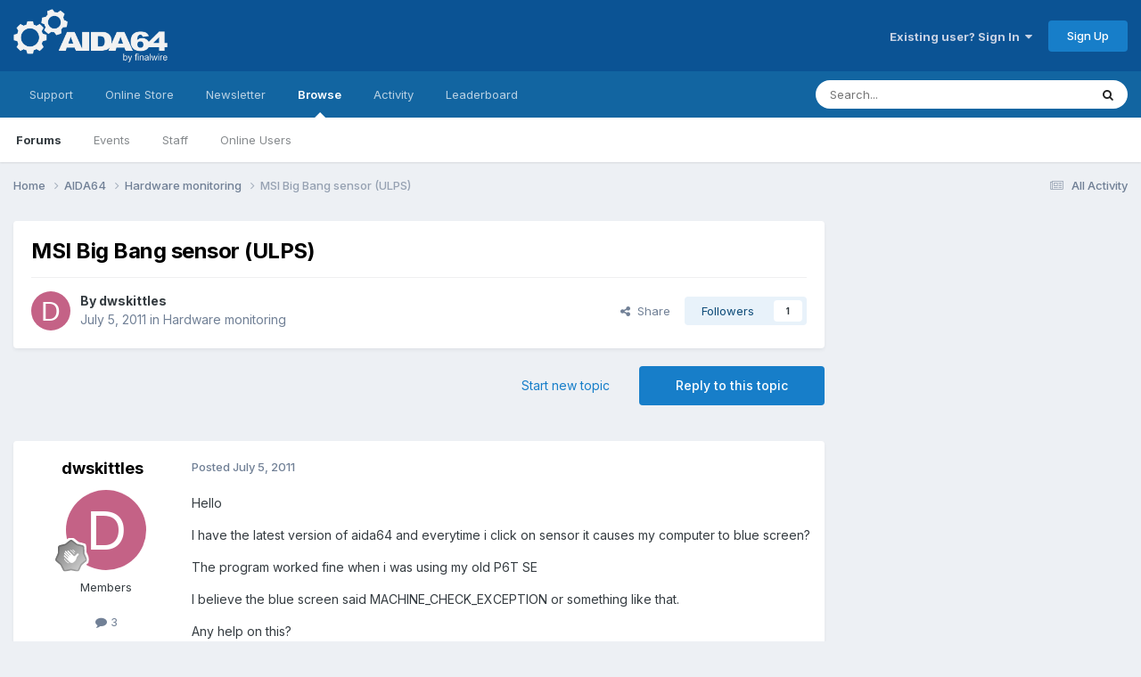

--- FILE ---
content_type: text/html;charset=UTF-8
request_url: https://forums.aida64.com/topic/428-msi-big-bang-sensor-ulps/
body_size: 17881
content:
<!DOCTYPE html>
<html lang="en-US" dir="ltr">
	<head>
		<title>MSI Big Bang sensor (ULPS) - Hardware monitoring - AIDA64 Discussion Forum</title>
		
			<!-- Global site tag (gtag.js) - Google Analytics -->
<script async src="https://www.googletagmanager.com/gtag/js?id=UA-17432486-4"></script>
<script>
  window.dataLayer = window.dataLayer || [];
  function gtag(){dataLayer.push(arguments);}
  gtag('js', new Date());

  gtag('config', 'UA-17432486-4');
</script>

		
		<!--[if lt IE 9]>
			
		    <script src="//forums.aida64.com/applications/core/interface/html5shiv/html5shiv.js"></script>
		<![endif]-->
		

	<meta name="viewport" content="width=device-width, initial-scale=1">


	
	


	<meta name="twitter:card" content="summary" />


	
		<meta name="twitter:site" content="@AIDA64_Official" />
	



	
		
			
				<meta property="og:title" content="MSI Big Bang sensor (ULPS)">
			
		
	

	
		
			
				<meta property="og:type" content="website">
			
		
	

	
		
			
				<meta property="og:url" content="https://forums.aida64.com/topic/428-msi-big-bang-sensor-ulps/">
			
		
	

	
		
			
				<meta name="description" content="Hello I have the latest version of aida64 and everytime i click on sensor it causes my computer to blue screen? The program worked fine when i was using my old P6T SE I believe the blue screen said MACHINE_CHECK_EXCEPTION or something like that. Any help on this? Thanks Mike">
			
		
	

	
		
			
				<meta property="og:description" content="Hello I have the latest version of aida64 and everytime i click on sensor it causes my computer to blue screen? The program worked fine when i was using my old P6T SE I believe the blue screen said MACHINE_CHECK_EXCEPTION or something like that. Any help on this? Thanks Mike">
			
		
	

	
		
			
				<meta property="og:updated_time" content="2011-07-05T22:45:00Z">
			
		
	

	
		
			
				<meta property="og:site_name" content="AIDA64 Discussion Forum">
			
		
	

	
		
			
				<meta property="og:locale" content="en_US">
			
		
	


	
		<link rel="canonical" href="https://forums.aida64.com/topic/428-msi-big-bang-sensor-ulps/" />
	

	
		<link as="style" rel="preload" href="https://forums.aida64.com/applications/core/interface/ckeditor/ckeditor/skins/ips/editor.css?t=P1PF" />
	





<link rel="manifest" href="https://forums.aida64.com/manifest.webmanifest/">
<meta name="msapplication-config" content="https://forums.aida64.com/browserconfig.xml/">
<meta name="msapplication-starturl" content="/">
<meta name="application-name" content="AIDA64 Discussion Forum">
<meta name="apple-mobile-web-app-title" content="AIDA64 Discussion Forum">

	<meta name="theme-color" content="#0b5394">










<link rel="preload" href="//forums.aida64.com/applications/core/interface/font/fontawesome-webfont.woff2?v=4.7.0" as="font" crossorigin="anonymous">
		


	<link rel="preconnect" href="https://fonts.googleapis.com">
	<link rel="preconnect" href="https://fonts.gstatic.com" crossorigin>
	
		<link href="https://fonts.googleapis.com/css2?family=Inter:wght@300;400;500;600;700&display=swap" rel="stylesheet">
	



	<link rel='stylesheet' href='https://forums.aida64.com/uploads/css_built_1/341e4a57816af3ba440d891ca87450ff_framework.css?v=35ecfd4e9c1751572000' media='all'>

	<link rel='stylesheet' href='https://forums.aida64.com/uploads/css_built_1/05e81b71abe4f22d6eb8d1a929494829_responsive.css?v=35ecfd4e9c1751572000' media='all'>

	<link rel='stylesheet' href='https://forums.aida64.com/uploads/css_built_1/90eb5adf50a8c640f633d47fd7eb1778_core.css?v=35ecfd4e9c1751572000' media='all'>

	<link rel='stylesheet' href='https://forums.aida64.com/uploads/css_built_1/5a0da001ccc2200dc5625c3f3934497d_core_responsive.css?v=35ecfd4e9c1751572000' media='all'>

	<link rel='stylesheet' href='https://forums.aida64.com/uploads/css_built_1/62e269ced0fdab7e30e026f1d30ae516_forums.css?v=35ecfd4e9c1751572000' media='all'>

	<link rel='stylesheet' href='https://forums.aida64.com/uploads/css_built_1/76e62c573090645fb99a15a363d8620e_forums_responsive.css?v=35ecfd4e9c1751572000' media='all'>

	<link rel='stylesheet' href='https://forums.aida64.com/uploads/css_built_1/ebdea0c6a7dab6d37900b9190d3ac77b_topics.css?v=35ecfd4e9c1751572000' media='all'>





<link rel='stylesheet' href='https://forums.aida64.com/uploads/css_built_1/258adbb6e4f3e83cd3b355f84e3fa002_custom.css?v=35ecfd4e9c1751572000' media='all'>




		
		

	</head>
	<body class='ipsApp ipsApp_front ipsJS_none ipsClearfix' data-controller='core.front.core.app' data-message="" data-pageApp='forums' data-pageLocation='front' data-pageModule='forums' data-pageController='topic'>
		<a href='#elContent' class='ipsHide' title='Go to main content on this page' accesskey='m'>Jump to content</a>
		
		<div id='ipsLayout_header' class='ipsClearfix'>
			





			
			
<ul id='elMobileNav' class='ipsResponsive_hideDesktop' data-controller='core.front.core.mobileNav'>
	
		
			
			
				
				
			
				
					<li id='elMobileBreadcrumb'>
						<a href='https://forums.aida64.com/forum/9-hardware-monitoring/'>
							<span>Hardware monitoring</span>
						</a>
					</li>
				
				
			
				
				
			
		
	
	
	
	<li >
		<a data-action="defaultStream" href='https://forums.aida64.com/discover/'><i class="fa fa-newspaper-o" aria-hidden="true"></i></a>
	</li>

	

	
		<li class='ipsJS_show'>
			<a href='https://forums.aida64.com/search/'><i class='fa fa-search'></i></a>
		</li>
	
</ul>
			<header>
				<div class='ipsLayout_container'>
					


<a href='https://forums.aida64.com/' id='elLogo' accesskey='1'><img src="https://forums.aida64.com/uploads/monthly_2021_01/aida64logo3b.png.eccb65183c8e9f1c7df611d9c1a0705a.png" alt='AIDA64 Discussion Forum'></a>

					

	<ul id='elUserNav' class='ipsList_inline cSignedOut ipsResponsive_showDesktop'>
		
        
		
        
        
            
            <li id='elSignInLink'>
                <a href='https://forums.aida64.com/login/' data-ipsMenu-closeOnClick="false" data-ipsMenu id='elUserSignIn'>
                    Existing user? Sign In &nbsp;<i class='fa fa-caret-down'></i>
                </a>
                
<div id='elUserSignIn_menu' class='ipsMenu ipsMenu_auto ipsHide'>
	<form accept-charset='utf-8' method='post' action='https://forums.aida64.com/login/'>
		<input type="hidden" name="csrfKey" value="2da998bcc5b138ab14ee8b3da6278802">
		<input type="hidden" name="ref" value="aHR0cHM6Ly9mb3J1bXMuYWlkYTY0LmNvbS90b3BpYy80MjgtbXNpLWJpZy1iYW5nLXNlbnNvci11bHBzLw==">
		<div data-role="loginForm">
			
			
			
				<div class='ipsColumns ipsColumns_noSpacing'>
					<div class='ipsColumn ipsColumn_wide' id='elUserSignIn_internal'>
						
<div class="ipsPad ipsForm ipsForm_vertical">
	<h4 class="ipsType_sectionHead">Sign In</h4>
	<br><br>
	<ul class='ipsList_reset'>
		<li class="ipsFieldRow ipsFieldRow_noLabel ipsFieldRow_fullWidth">
			
			
				<input type="email" placeholder="Email Address" name="auth" autocomplete="email">
			
		</li>
		<li class="ipsFieldRow ipsFieldRow_noLabel ipsFieldRow_fullWidth">
			<input type="password" placeholder="Password" name="password" autocomplete="current-password">
		</li>
		<li class="ipsFieldRow ipsFieldRow_checkbox ipsClearfix">
			<span class="ipsCustomInput">
				<input type="checkbox" name="remember_me" id="remember_me_checkbox" value="1" checked aria-checked="true">
				<span></span>
			</span>
			<div class="ipsFieldRow_content">
				<label class="ipsFieldRow_label" for="remember_me_checkbox">Remember me</label>
				<span class="ipsFieldRow_desc">Not recommended on shared computers</span>
			</div>
		</li>
		<li class="ipsFieldRow ipsFieldRow_fullWidth">
			<button type="submit" name="_processLogin" value="usernamepassword" class="ipsButton ipsButton_primary ipsButton_small" id="elSignIn_submit">Sign In</button>
			
				<p class="ipsType_right ipsType_small">
					
						<a href='https://forums.aida64.com/lostpassword/' >
					
					Forgot your password?</a>
				</p>
			
		</li>
	</ul>
</div>
					</div>
					<div class='ipsColumn ipsColumn_wide'>
						<div class='ipsPadding' id='elUserSignIn_external'>
							<div class='ipsAreaBackground_light ipsPadding:half'>
								
									<p class='ipsType_reset ipsType_small ipsType_center'><strong>Or sign in with one of these services</strong></p>
								
								
									<div class='ipsType_center ipsMargin_top:half'>
										

<button type="submit" name="_processLogin" value="10" class='ipsButton ipsButton_verySmall ipsButton_fullWidth ipsSocial ipsSocial_facebook' style="background-color: #3a579a">
	
		<span class='ipsSocial_icon'>
			
				<i class='fa fa-facebook-official'></i>
			
		</span>
		<span class='ipsSocial_text'>Sign in with Facebook</span>
	
</button>
									</div>
								
									<div class='ipsType_center ipsMargin_top:half'>
										

<button type="submit" name="_processLogin" value="9" class='ipsButton ipsButton_verySmall ipsButton_fullWidth ipsSocial ipsSocial_twitter' style="background-color: #000000">
	
		<span class='ipsSocial_icon'>
			
				<i class='fa fa-twitter'></i>
			
		</span>
		<span class='ipsSocial_text'>Sign in with X</span>
	
</button>
									</div>
								
							</div>
						</div>
					</div>
				</div>
			
		</div>
	</form>
</div>
            </li>
            
        
		
			<li>
				
					<a href='https://forums.aida64.com/register/'  id='elRegisterButton' class='ipsButton ipsButton_normal ipsButton_primary'>Sign Up</a>
				
			</li>
		
	</ul>

				</div>
			</header>
			

	<nav data-controller='core.front.core.navBar' class=' ipsResponsive_showDesktop'>
		<div class='ipsNavBar_primary ipsLayout_container '>
			<ul data-role="primaryNavBar" class='ipsClearfix'>
				


	
		
		
		<li  id='elNavSecondary_16' data-role="navBarItem" data-navApp="core" data-navExt="Menu">
			
			
				<a href="#"  data-navItem-id="16" >
					Support<span class='ipsNavBar_active__identifier'></span>
				</a>
			
			
				<ul class='ipsNavBar_secondary ipsHide' data-role='secondaryNavBar'>
					


	
		
		
		<li  id='elNavSecondary_17' data-role="navBarItem" data-navApp="core" data-navExt="CustomItem">
			
			
				<a href="https://www.aida64.com/downloads" target='_blank' rel="noopener" data-navItem-id="17" >
					Downloads<span class='ipsNavBar_active__identifier'></span>
				</a>
			
			
		</li>
	
	

	
		
		
		<li  id='elNavSecondary_18' data-role="navBarItem" data-navApp="core" data-navExt="CustomItem">
			
			
				<a href="https://www.aida64.com/downloads/archive" target='_blank' rel="noopener" data-navItem-id="18" >
					Download Archive<span class='ipsNavBar_active__identifier'></span>
				</a>
			
			
		</li>
	
	

	
		
		
		<li  id='elNavSecondary_26' data-role="navBarItem" data-navApp="core" data-navExt="CustomItem">
			
			
				<a href="https://www.aida64.com/support/faq" target='_blank' rel="noopener" data-navItem-id="26" >
					FAQ<span class='ipsNavBar_active__identifier'></span>
				</a>
			
			
		</li>
	
	

	
		
		
		<li  id='elNavSecondary_29' data-role="navBarItem" data-navApp="core" data-navExt="CustomItem">
			
			
				<a href="https://www.aida64.com/support/contactform" target='_blank' rel="noopener" data-navItem-id="29" >
					FinalWire Support<span class='ipsNavBar_active__identifier'></span>
				</a>
			
			
		</li>
	
	

					<li class='ipsHide' id='elNavigationMore_16' data-role='navMore'>
						<a href='#' data-ipsMenu data-ipsMenu-appendTo='#elNavigationMore_16' id='elNavigationMore_16_dropdown'>More <i class='fa fa-caret-down'></i></a>
						<ul class='ipsHide ipsMenu ipsMenu_auto' id='elNavigationMore_16_dropdown_menu' data-role='moreDropdown'></ul>
					</li>
				</ul>
			
		</li>
	
	

	
		
		
		<li  id='elNavSecondary_20' data-role="navBarItem" data-navApp="core" data-navExt="Menu">
			
			
				<a href="#"  data-navItem-id="20" >
					Online Store<span class='ipsNavBar_active__identifier'></span>
				</a>
			
			
				<ul class='ipsNavBar_secondary ipsHide' data-role='secondaryNavBar'>
					


	
		
		
		<li  id='elNavSecondary_24' data-role="navBarItem" data-navApp="core" data-navExt="CustomItem">
			
			
				<a href="https://www.aida64.com/online-store" target='_blank' rel="noopener" data-navItem-id="24" >
					Purchase AIDA64<span class='ipsNavBar_active__identifier'></span>
				</a>
			
			
		</li>
	
	

	
		
		
		<li  id='elNavSecondary_25' data-role="navBarItem" data-navApp="core" data-navExt="CustomItem">
			
			
				<a href="https://www.aida64.com/support/renewal" target='_blank' rel="noopener" data-navItem-id="25" >
					Renew AIDA64<span class='ipsNavBar_active__identifier'></span>
				</a>
			
			
		</li>
	
	

					<li class='ipsHide' id='elNavigationMore_20' data-role='navMore'>
						<a href='#' data-ipsMenu data-ipsMenu-appendTo='#elNavigationMore_20' id='elNavigationMore_20_dropdown'>More <i class='fa fa-caret-down'></i></a>
						<ul class='ipsHide ipsMenu ipsMenu_auto' id='elNavigationMore_20_dropdown_menu' data-role='moreDropdown'></ul>
					</li>
				</ul>
			
		</li>
	
	

	
		
		
		<li  id='elNavSecondary_27' data-role="navBarItem" data-navApp="core" data-navExt="CustomItem">
			
			
				<a href="https://www.aida64.com/goto?p=newsletter" target='_blank' rel="noopener" data-navItem-id="27" >
					Newsletter<span class='ipsNavBar_active__identifier'></span>
				</a>
			
			
		</li>
	
	

	
		
		
			
		
		<li class='ipsNavBar_active' data-active id='elNavSecondary_1' data-role="navBarItem" data-navApp="core" data-navExt="CustomItem">
			
			
				<a href="https://forums.aida64.com"  data-navItem-id="1" data-navDefault>
					Browse<span class='ipsNavBar_active__identifier'></span>
				</a>
			
			
				<ul class='ipsNavBar_secondary ' data-role='secondaryNavBar'>
					


	
		
		
			
		
		<li class='ipsNavBar_active' data-active id='elNavSecondary_8' data-role="navBarItem" data-navApp="forums" data-navExt="Forums">
			
			
				<a href="https://forums.aida64.com"  data-navItem-id="8" data-navDefault>
					Forums<span class='ipsNavBar_active__identifier'></span>
				</a>
			
			
		</li>
	
	

	
		
		
		<li  id='elNavSecondary_9' data-role="navBarItem" data-navApp="calendar" data-navExt="Calendar">
			
			
				<a href="https://forums.aida64.com/events/"  data-navItem-id="9" >
					Events<span class='ipsNavBar_active__identifier'></span>
				</a>
			
			
		</li>
	
	

	
	

	
		
		
		<li  id='elNavSecondary_11' data-role="navBarItem" data-navApp="core" data-navExt="StaffDirectory">
			
			
				<a href="https://forums.aida64.com/staff/"  data-navItem-id="11" >
					Staff<span class='ipsNavBar_active__identifier'></span>
				</a>
			
			
		</li>
	
	

	
		
		
		<li  id='elNavSecondary_12' data-role="navBarItem" data-navApp="core" data-navExt="OnlineUsers">
			
			
				<a href="https://forums.aida64.com/online/"  data-navItem-id="12" >
					Online Users<span class='ipsNavBar_active__identifier'></span>
				</a>
			
			
		</li>
	
	

					<li class='ipsHide' id='elNavigationMore_1' data-role='navMore'>
						<a href='#' data-ipsMenu data-ipsMenu-appendTo='#elNavigationMore_1' id='elNavigationMore_1_dropdown'>More <i class='fa fa-caret-down'></i></a>
						<ul class='ipsHide ipsMenu ipsMenu_auto' id='elNavigationMore_1_dropdown_menu' data-role='moreDropdown'></ul>
					</li>
				</ul>
			
		</li>
	
	

	
		
		
		<li  id='elNavSecondary_2' data-role="navBarItem" data-navApp="core" data-navExt="CustomItem">
			
			
				<a href="https://forums.aida64.com/discover/"  data-navItem-id="2" >
					Activity<span class='ipsNavBar_active__identifier'></span>
				</a>
			
			
				<ul class='ipsNavBar_secondary ipsHide' data-role='secondaryNavBar'>
					


	
		
		
		<li  id='elNavSecondary_3' data-role="navBarItem" data-navApp="core" data-navExt="AllActivity">
			
			
				<a href="https://forums.aida64.com/discover/"  data-navItem-id="3" >
					All Activity<span class='ipsNavBar_active__identifier'></span>
				</a>
			
			
		</li>
	
	

	
	

	
	

	
	

	
		
		
		<li  id='elNavSecondary_7' data-role="navBarItem" data-navApp="core" data-navExt="Search">
			
			
				<a href="https://forums.aida64.com/search/"  data-navItem-id="7" >
					Search<span class='ipsNavBar_active__identifier'></span>
				</a>
			
			
		</li>
	
	

					<li class='ipsHide' id='elNavigationMore_2' data-role='navMore'>
						<a href='#' data-ipsMenu data-ipsMenu-appendTo='#elNavigationMore_2' id='elNavigationMore_2_dropdown'>More <i class='fa fa-caret-down'></i></a>
						<ul class='ipsHide ipsMenu ipsMenu_auto' id='elNavigationMore_2_dropdown_menu' data-role='moreDropdown'></ul>
					</li>
				</ul>
			
		</li>
	
	

	
		
		
		<li  id='elNavSecondary_13' data-role="navBarItem" data-navApp="core" data-navExt="Leaderboard">
			
			
				<a href="https://forums.aida64.com/leaderboard/"  data-navItem-id="13" >
					Leaderboard<span class='ipsNavBar_active__identifier'></span>
				</a>
			
			
		</li>
	
	

	
	

	
	

				<li class='ipsHide' id='elNavigationMore' data-role='navMore'>
					<a href='#' data-ipsMenu data-ipsMenu-appendTo='#elNavigationMore' id='elNavigationMore_dropdown'>More</a>
					<ul class='ipsNavBar_secondary ipsHide' data-role='secondaryNavBar'>
						<li class='ipsHide' id='elNavigationMore_more' data-role='navMore'>
							<a href='#' data-ipsMenu data-ipsMenu-appendTo='#elNavigationMore_more' id='elNavigationMore_more_dropdown'>More <i class='fa fa-caret-down'></i></a>
							<ul class='ipsHide ipsMenu ipsMenu_auto' id='elNavigationMore_more_dropdown_menu' data-role='moreDropdown'></ul>
						</li>
					</ul>
				</li>
			</ul>
			

	<div id="elSearchWrapper">
		<div id='elSearch' data-controller="core.front.core.quickSearch">
			<form accept-charset='utf-8' action='//forums.aida64.com/search/?do=quicksearch' method='post'>
                <input type='search' id='elSearchField' placeholder='Search...' name='q' autocomplete='off' aria-label='Search'>
                <details class='cSearchFilter'>
                    <summary class='cSearchFilter__text'></summary>
                    <ul class='cSearchFilter__menu'>
                        
                        <li><label><input type="radio" name="type" value="all" ><span class='cSearchFilter__menuText'>Everywhere</span></label></li>
                        
                            
                                <li><label><input type="radio" name="type" value='contextual_{&quot;type&quot;:&quot;forums_topic&quot;,&quot;nodes&quot;:9}' checked><span class='cSearchFilter__menuText'>This Forum</span></label></li>
                            
                                <li><label><input type="radio" name="type" value='contextual_{&quot;type&quot;:&quot;forums_topic&quot;,&quot;item&quot;:428}' checked><span class='cSearchFilter__menuText'>This Topic</span></label></li>
                            
                        
                        
                            <li><label><input type="radio" name="type" value="core_statuses_status"><span class='cSearchFilter__menuText'>Status Updates</span></label></li>
                        
                            <li><label><input type="radio" name="type" value="forums_topic"><span class='cSearchFilter__menuText'>Topics</span></label></li>
                        
                            <li><label><input type="radio" name="type" value="calendar_event"><span class='cSearchFilter__menuText'>Events</span></label></li>
                        
                            <li><label><input type="radio" name="type" value="core_members"><span class='cSearchFilter__menuText'>Members</span></label></li>
                        
                    </ul>
                </details>
				<button class='cSearchSubmit' type="submit" aria-label='Search'><i class="fa fa-search"></i></button>
			</form>
		</div>
	</div>

		</div>
	</nav>

		</div>
		<main id='ipsLayout_body' class='ipsLayout_container'>
			<div id='ipsLayout_contentArea'>
				<div id='ipsLayout_contentWrapper'>
					
<nav class='ipsBreadcrumb ipsBreadcrumb_top ipsFaded_withHover'>
	

	<ul class='ipsList_inline ipsPos_right'>
		
		<li >
			<a data-action="defaultStream" class='ipsType_light '  href='https://forums.aida64.com/discover/'><i class="fa fa-newspaper-o" aria-hidden="true"></i> <span>All Activity</span></a>
		</li>
		
	</ul>

	<ul data-role="breadcrumbList">
		<li>
			<a title="Home" href='https://forums.aida64.com/'>
				<span>Home <i class='fa fa-angle-right'></i></span>
			</a>
		</li>
		
		
			<li>
				
					<a href='https://forums.aida64.com/forum/4-aida64/'>
						<span>AIDA64 <i class='fa fa-angle-right' aria-hidden="true"></i></span>
					</a>
				
			</li>
		
			<li>
				
					<a href='https://forums.aida64.com/forum/9-hardware-monitoring/'>
						<span>Hardware monitoring <i class='fa fa-angle-right' aria-hidden="true"></i></span>
					</a>
				
			</li>
		
			<li>
				
					MSI Big Bang sensor (ULPS)
				
			</li>
		
	</ul>
</nav>
					
					<div id='ipsLayout_mainArea'>
						<a id='elContent'></a>
						
						
						
						

	




						



<div class='ipsPageHeader ipsResponsive_pull ipsBox ipsPadding sm:ipsPadding:half ipsMargin_bottom'>
		
	
	<div class='ipsFlex ipsFlex-ai:center ipsFlex-fw:wrap ipsGap:4'>
		<div class='ipsFlex-flex:11'>
			<h1 class='ipsType_pageTitle ipsContained_container'>
				

				
				
					<span class='ipsType_break ipsContained'>
						<span>MSI Big Bang sensor (ULPS)</span>
					</span>
				
			</h1>
			
			
		</div>
		
	</div>
	<hr class='ipsHr'>
	<div class='ipsPageHeader__meta ipsFlex ipsFlex-jc:between ipsFlex-ai:center ipsFlex-fw:wrap ipsGap:3'>
		<div class='ipsFlex-flex:11'>
			<div class='ipsPhotoPanel ipsPhotoPanel_mini ipsPhotoPanel_notPhone ipsClearfix'>
				


	<a href="https://forums.aida64.com/profile/696-dwskittles/" rel="nofollow" data-ipsHover data-ipsHover-width="370" data-ipsHover-target="https://forums.aida64.com/profile/696-dwskittles/?do=hovercard" class="ipsUserPhoto ipsUserPhoto_mini" title="Go to dwskittles's profile">
		<img src='data:image/svg+xml,%3Csvg%20xmlns%3D%22http%3A%2F%2Fwww.w3.org%2F2000%2Fsvg%22%20viewBox%3D%220%200%201024%201024%22%20style%3D%22background%3A%23c46286%22%3E%3Cg%3E%3Ctext%20text-anchor%3D%22middle%22%20dy%3D%22.35em%22%20x%3D%22512%22%20y%3D%22512%22%20fill%3D%22%23ffffff%22%20font-size%3D%22700%22%20font-family%3D%22-apple-system%2C%20BlinkMacSystemFont%2C%20Roboto%2C%20Helvetica%2C%20Arial%2C%20sans-serif%22%3ED%3C%2Ftext%3E%3C%2Fg%3E%3C%2Fsvg%3E' alt='dwskittles' loading="lazy">
	</a>

				<div>
					<p class='ipsType_reset ipsType_blendLinks'>
						<span class='ipsType_normal'>
						
							<strong>By 


<a href='https://forums.aida64.com/profile/696-dwskittles/' rel="nofollow" data-ipsHover data-ipsHover-width='370' data-ipsHover-target='https://forums.aida64.com/profile/696-dwskittles/?do=hovercard&amp;referrer=https%253A%252F%252Fforums.aida64.com%252Ftopic%252F428-msi-big-bang-sensor-ulps%252F' title="Go to dwskittles's profile" class="ipsType_break">dwskittles</a></strong><br />
							<span class='ipsType_light'><time datetime='2011-07-05T13:44:10Z' title='07/05/11 01:44  PM' data-short='14 yr'>July 5, 2011</time> in <a href="https://forums.aida64.com/forum/9-hardware-monitoring/">Hardware monitoring</a></span>
						
						</span>
					</p>
				</div>
			</div>
		</div>
		
			<div class='ipsFlex-flex:01 ipsResponsive_hidePhone'>
				<div class='ipsShareLinks'>
					
						


    <a href='#elShareItem_1783216998_menu' id='elShareItem_1783216998' data-ipsMenu class='ipsShareButton ipsButton ipsButton_verySmall ipsButton_link ipsButton_link--light'>
        <span><i class='fa fa-share-alt'></i></span> &nbsp;Share
    </a>

    <div class='ipsPadding ipsMenu ipsMenu_normal ipsHide' id='elShareItem_1783216998_menu' data-controller="core.front.core.sharelink">
        
        
        <span data-ipsCopy data-ipsCopy-flashmessage>
            <a href="https://forums.aida64.com/topic/428-msi-big-bang-sensor-ulps/" class="ipsButton ipsButton_light ipsButton_small ipsButton_fullWidth" data-role="copyButton" data-clipboard-text="https://forums.aida64.com/topic/428-msi-big-bang-sensor-ulps/" data-ipstooltip title='Copy Link to Clipboard'><i class="fa fa-clone"></i> https://forums.aida64.com/topic/428-msi-big-bang-sensor-ulps/</a>
        </span>
        <ul class='ipsShareLinks ipsMargin_top:half'>
            
                <li>
<a href="https://x.com/share?url=https%3A%2F%2Fforums.aida64.com%2Ftopic%2F428-msi-big-bang-sensor-ulps%2F" class="cShareLink cShareLink_x" target="_blank" data-role="shareLink" title='Share on X' data-ipsTooltip rel='nofollow noopener'>
    <i class="fa fa-x"></i>
</a></li>
            
                <li>
<a href="https://www.facebook.com/sharer/sharer.php?u=https%3A%2F%2Fforums.aida64.com%2Ftopic%2F428-msi-big-bang-sensor-ulps%2F" class="cShareLink cShareLink_facebook" target="_blank" data-role="shareLink" title='Share on Facebook' data-ipsTooltip rel='noopener nofollow'>
	<i class="fa fa-facebook"></i>
</a></li>
            
                <li>
<a href="https://www.reddit.com/submit?url=https%3A%2F%2Fforums.aida64.com%2Ftopic%2F428-msi-big-bang-sensor-ulps%2F&amp;title=MSI+Big+Bang+sensor+%28ULPS%29" rel="nofollow noopener" class="cShareLink cShareLink_reddit" target="_blank" title='Share on Reddit' data-ipsTooltip>
	<i class="fa fa-reddit"></i>
</a></li>
            
                <li>
<a href="mailto:?subject=MSI%20Big%20Bang%20sensor%20%28ULPS%29&body=https%3A%2F%2Fforums.aida64.com%2Ftopic%2F428-msi-big-bang-sensor-ulps%2F" rel='nofollow' class='cShareLink cShareLink_email' title='Share via email' data-ipsTooltip>
	<i class="fa fa-envelope"></i>
</a></li>
            
                <li>
<a href="https://pinterest.com/pin/create/button/?url=https://forums.aida64.com/topic/428-msi-big-bang-sensor-ulps/&amp;media=" class="cShareLink cShareLink_pinterest" rel="nofollow noopener" target="_blank" data-role="shareLink" title='Share on Pinterest' data-ipsTooltip>
	<i class="fa fa-pinterest"></i>
</a></li>
            
        </ul>
        
            <hr class='ipsHr'>
            <button class='ipsHide ipsButton ipsButton_verySmall ipsButton_light ipsButton_fullWidth ipsMargin_top:half' data-controller='core.front.core.webshare' data-role='webShare' data-webShareTitle='MSI Big Bang sensor (ULPS)' data-webShareText='MSI Big Bang sensor (ULPS)' data-webShareUrl='https://forums.aida64.com/topic/428-msi-big-bang-sensor-ulps/'>More sharing options...</button>
        
    </div>

					
					
                    

					



					

<div data-followApp='forums' data-followArea='topic' data-followID='428' data-controller='core.front.core.followButton'>
	

	<a href='https://forums.aida64.com/login/' rel="nofollow" class="ipsFollow ipsPos_middle ipsButton ipsButton_light ipsButton_verySmall " data-role="followButton" data-ipsTooltip title='Sign in to follow this'>
		<span>Followers</span>
		<span class='ipsCommentCount'>1</span>
	</a>

</div>
				</div>
			</div>
					
	</div>
	
	
</div>








<div class='ipsClearfix'>
	<ul class="ipsToolList ipsToolList_horizontal ipsClearfix ipsSpacer_both ">
		
			<li class='ipsToolList_primaryAction'>
				<span data-controller='forums.front.topic.reply'>
					
						<a href='#replyForm' rel="nofollow" class='ipsButton ipsButton_important ipsButton_medium ipsButton_fullWidth' data-action='replyToTopic'>Reply to this topic</a>
					
				</span>
			</li>
		
		
			<li class='ipsResponsive_hidePhone'>
				
					<a href="https://forums.aida64.com/forum/9-hardware-monitoring/?do=add" rel="nofollow" class='ipsButton ipsButton_link ipsButton_medium ipsButton_fullWidth' title='Start a new topic in this forum'>Start new topic</a>
				
			</li>
		
		
	</ul>
</div>

<div id='comments' data-controller='core.front.core.commentFeed,forums.front.topic.view, core.front.core.ignoredComments' data-autoPoll data-baseURL='https://forums.aida64.com/topic/428-msi-big-bang-sensor-ulps/' data-lastPage data-feedID='topic-428' class='cTopic ipsClear ipsSpacer_top'>
	
			
	

	

<div data-controller='core.front.core.recommendedComments' data-url='https://forums.aida64.com/topic/428-msi-big-bang-sensor-ulps/?recommended=comments' class='ipsRecommendedComments ipsHide'>
	<div data-role="recommendedComments">
		<h2 class='ipsType_sectionHead ipsType_large ipsType_bold ipsMargin_bottom'>Recommended Posts</h2>
		
	</div>
</div>
	
	<div id="elPostFeed" data-role='commentFeed' data-controller='core.front.core.moderation' >
		<form action="https://forums.aida64.com/topic/428-msi-big-bang-sensor-ulps/?csrfKey=2da998bcc5b138ab14ee8b3da6278802&amp;do=multimodComment" method="post" data-ipsPageAction data-role='moderationTools'>
			
			
				

					

					
					



<a id='findComment-2447'></a>
<a id='comment-2447'></a>
<article  id='elComment_2447' class='cPost ipsBox ipsResponsive_pull  ipsComment  ipsComment_parent ipsClearfix ipsClear ipsColumns ipsColumns_noSpacing ipsColumns_collapsePhone    '>
	

	

	<div class='cAuthorPane_mobile ipsResponsive_showPhone'>
		<div class='cAuthorPane_photo'>
			<div class='cAuthorPane_photoWrap'>
				


	<a href="https://forums.aida64.com/profile/696-dwskittles/" rel="nofollow" data-ipsHover data-ipsHover-width="370" data-ipsHover-target="https://forums.aida64.com/profile/696-dwskittles/?do=hovercard" class="ipsUserPhoto ipsUserPhoto_large" title="Go to dwskittles's profile">
		<img src='data:image/svg+xml,%3Csvg%20xmlns%3D%22http%3A%2F%2Fwww.w3.org%2F2000%2Fsvg%22%20viewBox%3D%220%200%201024%201024%22%20style%3D%22background%3A%23c46286%22%3E%3Cg%3E%3Ctext%20text-anchor%3D%22middle%22%20dy%3D%22.35em%22%20x%3D%22512%22%20y%3D%22512%22%20fill%3D%22%23ffffff%22%20font-size%3D%22700%22%20font-family%3D%22-apple-system%2C%20BlinkMacSystemFont%2C%20Roboto%2C%20Helvetica%2C%20Arial%2C%20sans-serif%22%3ED%3C%2Ftext%3E%3C%2Fg%3E%3C%2Fsvg%3E' alt='dwskittles' loading="lazy">
	</a>

				
				
					<a href="https://forums.aida64.com/profile/696-dwskittles/badges/" rel="nofollow">
						
<img src='https://forums.aida64.com/uploads/monthly_2021_06/1_Newbie.svg' loading="lazy" alt="Newbie" class="cAuthorPane_badge cAuthorPane_badge--rank ipsOutline ipsOutline:2px" data-ipsTooltip title="Rank: Newbie (1/14)">
					</a>
				
			</div>
		</div>
		<div class='cAuthorPane_content'>
			<h3 class='ipsType_sectionHead cAuthorPane_author ipsType_break ipsType_blendLinks ipsFlex ipsFlex-ai:center'>
				


<a href='https://forums.aida64.com/profile/696-dwskittles/' rel="nofollow" data-ipsHover data-ipsHover-width='370' data-ipsHover-target='https://forums.aida64.com/profile/696-dwskittles/?do=hovercard&amp;referrer=https%253A%252F%252Fforums.aida64.com%252Ftopic%252F428-msi-big-bang-sensor-ulps%252F' title="Go to dwskittles's profile" class="ipsType_break">dwskittles</a>
			</h3>
			<div class='ipsType_light ipsType_reset'>
			    <a href='https://forums.aida64.com/topic/428-msi-big-bang-sensor-ulps/#findComment-2447' rel="nofollow" class='ipsType_blendLinks'>Posted <time datetime='2011-07-05T13:44:10Z' title='07/05/11 01:44  PM' data-short='14 yr'>July 5, 2011</time></a>
				
			</div>
		</div>
	</div>
	<aside class='ipsComment_author cAuthorPane ipsColumn ipsColumn_medium ipsResponsive_hidePhone'>
		<h3 class='ipsType_sectionHead cAuthorPane_author ipsType_blendLinks ipsType_break'><strong>


<a href='https://forums.aida64.com/profile/696-dwskittles/' rel="nofollow" data-ipsHover data-ipsHover-width='370' data-ipsHover-target='https://forums.aida64.com/profile/696-dwskittles/?do=hovercard&amp;referrer=https%253A%252F%252Fforums.aida64.com%252Ftopic%252F428-msi-big-bang-sensor-ulps%252F' title="Go to dwskittles's profile" class="ipsType_break">dwskittles</a></strong>
			
		</h3>
		<ul class='cAuthorPane_info ipsList_reset'>
			<li data-role='photo' class='cAuthorPane_photo'>
				<div class='cAuthorPane_photoWrap'>
					


	<a href="https://forums.aida64.com/profile/696-dwskittles/" rel="nofollow" data-ipsHover data-ipsHover-width="370" data-ipsHover-target="https://forums.aida64.com/profile/696-dwskittles/?do=hovercard" class="ipsUserPhoto ipsUserPhoto_large" title="Go to dwskittles's profile">
		<img src='data:image/svg+xml,%3Csvg%20xmlns%3D%22http%3A%2F%2Fwww.w3.org%2F2000%2Fsvg%22%20viewBox%3D%220%200%201024%201024%22%20style%3D%22background%3A%23c46286%22%3E%3Cg%3E%3Ctext%20text-anchor%3D%22middle%22%20dy%3D%22.35em%22%20x%3D%22512%22%20y%3D%22512%22%20fill%3D%22%23ffffff%22%20font-size%3D%22700%22%20font-family%3D%22-apple-system%2C%20BlinkMacSystemFont%2C%20Roboto%2C%20Helvetica%2C%20Arial%2C%20sans-serif%22%3ED%3C%2Ftext%3E%3C%2Fg%3E%3C%2Fsvg%3E' alt='dwskittles' loading="lazy">
	</a>

					
					
						
<img src='https://forums.aida64.com/uploads/monthly_2021_06/1_Newbie.svg' loading="lazy" alt="Newbie" class="cAuthorPane_badge cAuthorPane_badge--rank ipsOutline ipsOutline:2px" data-ipsTooltip title="Rank: Newbie (1/14)">
					
				</div>
			</li>
			
				<li data-role='group'>Members</li>
				
			
			
				<li data-role='stats' class='ipsMargin_top'>
					<ul class="ipsList_reset ipsType_light ipsFlex ipsFlex-ai:center ipsFlex-jc:center ipsGap_row:2 cAuthorPane_stats">
						<li>
							
								<a href="https://forums.aida64.com/profile/696-dwskittles/content/" rel="nofollow" title="3 posts" data-ipsTooltip class="ipsType_blendLinks">
							
								<i class="fa fa-comment"></i> 3
							
								</a>
							
						</li>
						
					</ul>
				</li>
			
			
				

			
		</ul>
	</aside>
	<div class='ipsColumn ipsColumn_fluid ipsMargin:none'>
		

<div id='comment-2447_wrap' data-controller='core.front.core.comment' data-commentApp='forums' data-commentType='forums' data-commentID="2447" data-quoteData='{&quot;userid&quot;:696,&quot;username&quot;:&quot;dwskittles&quot;,&quot;timestamp&quot;:1309873450,&quot;contentapp&quot;:&quot;forums&quot;,&quot;contenttype&quot;:&quot;forums&quot;,&quot;contentid&quot;:428,&quot;contentclass&quot;:&quot;forums_Topic&quot;,&quot;contentcommentid&quot;:2447}' class='ipsComment_content ipsType_medium'>

	<div class='ipsComment_meta ipsType_light ipsFlex ipsFlex-ai:center ipsFlex-jc:between ipsFlex-fd:row-reverse'>
		<div class='ipsType_light ipsType_reset ipsType_blendLinks ipsComment_toolWrap'>
			<div class='ipsResponsive_hidePhone ipsComment_badges'>
				<ul class='ipsList_reset ipsFlex ipsFlex-jc:end ipsFlex-fw:wrap ipsGap:2 ipsGap_row:1'>
					
					
					
					
					
				</ul>
			</div>
			<ul class='ipsList_reset ipsComment_tools'>
				<li>
					<a href='#elControls_2447_menu' class='ipsComment_ellipsis' id='elControls_2447' title='More options...' data-ipsMenu data-ipsMenu-appendTo='#comment-2447_wrap'><i class='fa fa-ellipsis-h'></i></a>
					<ul id='elControls_2447_menu' class='ipsMenu ipsMenu_narrow ipsHide'>
						
						
                        
						
						
						
							
								
							
							
							
							
							
							
						
					</ul>
				</li>
				
			</ul>
		</div>

		<div class='ipsType_reset ipsResponsive_hidePhone'>
		   
		   Posted <time datetime='2011-07-05T13:44:10Z' title='07/05/11 01:44  PM' data-short='14 yr'>July 5, 2011</time>
		   
			
			<span class='ipsResponsive_hidePhone'>
				
				
			</span>
		</div>
	</div>

	

    

	<div class='cPost_contentWrap'>
		
		<div data-role='commentContent' class='ipsType_normal ipsType_richText ipsPadding_bottom ipsContained' data-controller='core.front.core.lightboxedImages'>
			
<p>Hello</p>
<p>I have the latest version of aida64 and everytime i click on sensor it causes my computer to blue screen?</p>
<p>The program worked fine when i was using my old P6T SE</p>
<p>I believe the blue screen said MACHINE_CHECK_EXCEPTION or something like that.</p>
<p>Any help on this?</p>
<p>Thanks</p>
<p>Mike</p>


			
		</div>

		
			<div class='ipsItemControls'>
				
					
						

	<div data-controller='core.front.core.reaction' class='ipsItemControls_right ipsClearfix '>	
		<div class='ipsReact ipsPos_right'>
			
				
				<div class='ipsReact_blurb ipsHide' data-role='reactionBlurb'>
					
				</div>
			
			
			
		</div>
	</div>

					
				
				<ul class='ipsComment_controls ipsClearfix ipsItemControls_left' data-role="commentControls">
					
						
						
							<li data-ipsQuote-editor='topic_comment' data-ipsQuote-target='#comment-2447' class='ipsJS_show'>
								<button class='ipsButton ipsButton_light ipsButton_verySmall ipsButton_narrow cMultiQuote ipsHide' data-action='multiQuoteComment' data-ipsTooltip data-ipsQuote-multiQuote data-mqId='mq2447' title='MultiQuote'><i class='fa fa-plus'></i></button>
							</li>
							<li data-ipsQuote-editor='topic_comment' data-ipsQuote-target='#comment-2447' class='ipsJS_show'>
								<a href='#' data-action='quoteComment' data-ipsQuote-singleQuote>Quote</a>
							</li>
						
						
						
												
					
					<li class='ipsHide' data-role='commentLoading'>
						<span class='ipsLoading ipsLoading_tiny ipsLoading_noAnim'></span>
					</li>
				</ul>
			</div>
		

		
	</div>

	
    
</div>
	</div>
</article>
					
					
					
				

					

					
					



<a id='findComment-2449'></a>
<a id='comment-2449'></a>
<article  id='elComment_2449' class='cPost ipsBox ipsResponsive_pull  ipsComment  ipsComment_parent ipsClearfix ipsClear ipsColumns ipsColumns_noSpacing ipsColumns_collapsePhone    '>
	

	

	<div class='cAuthorPane_mobile ipsResponsive_showPhone'>
		<div class='cAuthorPane_photo'>
			<div class='cAuthorPane_photoWrap'>
				


	<a href="https://forums.aida64.com/profile/2-fiery/" rel="nofollow" data-ipsHover data-ipsHover-width="370" data-ipsHover-target="https://forums.aida64.com/profile/2-fiery/?do=hovercard" class="ipsUserPhoto ipsUserPhoto_large" title="Go to Fiery's profile">
		<img src='https://forums.aida64.com/uploads/profile/photo-thumb-2.png' alt='Fiery' loading="lazy">
	</a>

				
				<span class="cAuthorPane_badge cAuthorPane_badge--moderator" data-ipsTooltip title="Fiery is a moderator"></span>
				
				
					<a href="https://forums.aida64.com/profile/2-fiery/badges/" rel="nofollow">
						
<img src='https://forums.aida64.com/uploads/monthly_2021_06/14_GrandMaster.svg' loading="lazy" alt="Grand Master" class="cAuthorPane_badge cAuthorPane_badge--rank ipsOutline ipsOutline:2px" data-ipsTooltip title="Rank: Grand Master (14/14)">
					</a>
				
			</div>
		</div>
		<div class='cAuthorPane_content'>
			<h3 class='ipsType_sectionHead cAuthorPane_author ipsType_break ipsType_blendLinks ipsFlex ipsFlex-ai:center'>
				


<a href='https://forums.aida64.com/profile/2-fiery/' rel="nofollow" data-ipsHover data-ipsHover-width='370' data-ipsHover-target='https://forums.aida64.com/profile/2-fiery/?do=hovercard&amp;referrer=https%253A%252F%252Fforums.aida64.com%252Ftopic%252F428-msi-big-bang-sensor-ulps%252F' title="Go to Fiery's profile" class="ipsType_break"><span style='color:red;'>Fiery</span></a>
			</h3>
			<div class='ipsType_light ipsType_reset'>
			    <a href='https://forums.aida64.com/topic/428-msi-big-bang-sensor-ulps/#findComment-2449' rel="nofollow" class='ipsType_blendLinks'>Posted <time datetime='2011-07-05T20:17:59Z' title='07/05/11 08:17  PM' data-short='14 yr'>July 5, 2011</time></a>
				
			</div>
		</div>
	</div>
	<aside class='ipsComment_author cAuthorPane ipsColumn ipsColumn_medium ipsResponsive_hidePhone'>
		<h3 class='ipsType_sectionHead cAuthorPane_author ipsType_blendLinks ipsType_break'><strong>


<a href='https://forums.aida64.com/profile/2-fiery/' rel="nofollow" data-ipsHover data-ipsHover-width='370' data-ipsHover-target='https://forums.aida64.com/profile/2-fiery/?do=hovercard&amp;referrer=https%253A%252F%252Fforums.aida64.com%252Ftopic%252F428-msi-big-bang-sensor-ulps%252F' title="Go to Fiery's profile" class="ipsType_break">Fiery</a></strong>
			
		</h3>
		<ul class='cAuthorPane_info ipsList_reset'>
			<li data-role='photo' class='cAuthorPane_photo'>
				<div class='cAuthorPane_photoWrap'>
					


	<a href="https://forums.aida64.com/profile/2-fiery/" rel="nofollow" data-ipsHover data-ipsHover-width="370" data-ipsHover-target="https://forums.aida64.com/profile/2-fiery/?do=hovercard" class="ipsUserPhoto ipsUserPhoto_large" title="Go to Fiery's profile">
		<img src='https://forums.aida64.com/uploads/profile/photo-thumb-2.png' alt='Fiery' loading="lazy">
	</a>

					
						<span class="cAuthorPane_badge cAuthorPane_badge--moderator" data-ipsTooltip title="Fiery is a moderator"></span>
					
					
						
<img src='https://forums.aida64.com/uploads/monthly_2021_06/14_GrandMaster.svg' loading="lazy" alt="Grand Master" class="cAuthorPane_badge cAuthorPane_badge--rank ipsOutline ipsOutline:2px" data-ipsTooltip title="Rank: Grand Master (14/14)">
					
				</div>
			</li>
			
				<li data-role='group'><span style='color:red;'>Administrators</span></li>
				
					<li data-role='group-icon'><img src='https://forums.aida64.com/uploads/team_admin.png' alt='' class='cAuthorGroupIcon'></li>
				
			
			
				<li data-role='stats' class='ipsMargin_top'>
					<ul class="ipsList_reset ipsType_light ipsFlex ipsFlex-ai:center ipsFlex-jc:center ipsGap_row:2 cAuthorPane_stats">
						<li>
							
								<a href="https://forums.aida64.com/profile/2-fiery/content/" rel="nofollow" title="12446 posts" data-ipsTooltip class="ipsType_blendLinks">
							
								<i class="fa fa-comment"></i> 12.4k
							
								</a>
							
						</li>
						
					</ul>
				</li>
			
			
				

	
	<li data-role='custom-field' class='ipsResponsive_hidePhone ipsType_break'>
		
<span class='ft'>Location</span><span class='fc'>Budapest, Hungary</span>
	</li>
	

			
		</ul>
	</aside>
	<div class='ipsColumn ipsColumn_fluid ipsMargin:none'>
		

<div id='comment-2449_wrap' data-controller='core.front.core.comment' data-commentApp='forums' data-commentType='forums' data-commentID="2449" data-quoteData='{&quot;userid&quot;:2,&quot;username&quot;:&quot;Fiery&quot;,&quot;timestamp&quot;:1309897079,&quot;contentapp&quot;:&quot;forums&quot;,&quot;contenttype&quot;:&quot;forums&quot;,&quot;contentid&quot;:428,&quot;contentclass&quot;:&quot;forums_Topic&quot;,&quot;contentcommentid&quot;:2449}' class='ipsComment_content ipsType_medium'>

	<div class='ipsComment_meta ipsType_light ipsFlex ipsFlex-ai:center ipsFlex-jc:between ipsFlex-fd:row-reverse'>
		<div class='ipsType_light ipsType_reset ipsType_blendLinks ipsComment_toolWrap'>
			<div class='ipsResponsive_hidePhone ipsComment_badges'>
				<ul class='ipsList_reset ipsFlex ipsFlex-jc:end ipsFlex-fw:wrap ipsGap:2 ipsGap_row:1'>
					
					
					
					
					
				</ul>
			</div>
			<ul class='ipsList_reset ipsComment_tools'>
				<li>
					<a href='#elControls_2449_menu' class='ipsComment_ellipsis' id='elControls_2449' title='More options...' data-ipsMenu data-ipsMenu-appendTo='#comment-2449_wrap'><i class='fa fa-ellipsis-h'></i></a>
					<ul id='elControls_2449_menu' class='ipsMenu ipsMenu_narrow ipsHide'>
						
						
                        
						
						
						
							
								
							
							
							
							
							
							
						
					</ul>
				</li>
				
			</ul>
		</div>

		<div class='ipsType_reset ipsResponsive_hidePhone'>
		   
		   Posted <time datetime='2011-07-05T20:17:59Z' title='07/05/11 08:17  PM' data-short='14 yr'>July 5, 2011</time>
		   
			
			<span class='ipsResponsive_hidePhone'>
				
				
			</span>
		</div>
	</div>

	

    

	<div class='cPost_contentWrap'>
		
		<div data-role='commentContent' class='ipsType_normal ipsType_richText ipsPadding_bottom ipsContained' data-controller='core.front.core.lightboxedImages'>
			
<p>Please let us know more about your system. Do you have a RAID array? What video card (or video cards) do you have?</p>
<p>Thanks,</p>
<p>Fiery</p>


			
		</div>

		
			<div class='ipsItemControls'>
				
					
						

	<div data-controller='core.front.core.reaction' class='ipsItemControls_right ipsClearfix '>	
		<div class='ipsReact ipsPos_right'>
			
				
				<div class='ipsReact_blurb ipsHide' data-role='reactionBlurb'>
					
				</div>
			
			
			
		</div>
	</div>

					
				
				<ul class='ipsComment_controls ipsClearfix ipsItemControls_left' data-role="commentControls">
					
						
						
							<li data-ipsQuote-editor='topic_comment' data-ipsQuote-target='#comment-2449' class='ipsJS_show'>
								<button class='ipsButton ipsButton_light ipsButton_verySmall ipsButton_narrow cMultiQuote ipsHide' data-action='multiQuoteComment' data-ipsTooltip data-ipsQuote-multiQuote data-mqId='mq2449' title='MultiQuote'><i class='fa fa-plus'></i></button>
							</li>
							<li data-ipsQuote-editor='topic_comment' data-ipsQuote-target='#comment-2449' class='ipsJS_show'>
								<a href='#' data-action='quoteComment' data-ipsQuote-singleQuote>Quote</a>
							</li>
						
						
						
												
					
					<li class='ipsHide' data-role='commentLoading'>
						<span class='ipsLoading ipsLoading_tiny ipsLoading_noAnim'></span>
					</li>
				</ul>
			</div>
		

		
	</div>

	
    
</div>
	</div>
</article>
					
					
					
				

					

					
					



<a id='findComment-2452'></a>
<a id='comment-2452'></a>
<article  id='elComment_2452' class='cPost ipsBox ipsResponsive_pull  ipsComment  ipsComment_parent ipsClearfix ipsClear ipsColumns ipsColumns_noSpacing ipsColumns_collapsePhone    '>
	

	

	<div class='cAuthorPane_mobile ipsResponsive_showPhone'>
		<div class='cAuthorPane_photo'>
			<div class='cAuthorPane_photoWrap'>
				


	<a href="https://forums.aida64.com/profile/696-dwskittles/" rel="nofollow" data-ipsHover data-ipsHover-width="370" data-ipsHover-target="https://forums.aida64.com/profile/696-dwskittles/?do=hovercard" class="ipsUserPhoto ipsUserPhoto_large" title="Go to dwskittles's profile">
		<img src='data:image/svg+xml,%3Csvg%20xmlns%3D%22http%3A%2F%2Fwww.w3.org%2F2000%2Fsvg%22%20viewBox%3D%220%200%201024%201024%22%20style%3D%22background%3A%23c46286%22%3E%3Cg%3E%3Ctext%20text-anchor%3D%22middle%22%20dy%3D%22.35em%22%20x%3D%22512%22%20y%3D%22512%22%20fill%3D%22%23ffffff%22%20font-size%3D%22700%22%20font-family%3D%22-apple-system%2C%20BlinkMacSystemFont%2C%20Roboto%2C%20Helvetica%2C%20Arial%2C%20sans-serif%22%3ED%3C%2Ftext%3E%3C%2Fg%3E%3C%2Fsvg%3E' alt='dwskittles' loading="lazy">
	</a>

				
				
					<a href="https://forums.aida64.com/profile/696-dwskittles/badges/" rel="nofollow">
						
<img src='https://forums.aida64.com/uploads/monthly_2021_06/1_Newbie.svg' loading="lazy" alt="Newbie" class="cAuthorPane_badge cAuthorPane_badge--rank ipsOutline ipsOutline:2px" data-ipsTooltip title="Rank: Newbie (1/14)">
					</a>
				
			</div>
		</div>
		<div class='cAuthorPane_content'>
			<h3 class='ipsType_sectionHead cAuthorPane_author ipsType_break ipsType_blendLinks ipsFlex ipsFlex-ai:center'>
				


<a href='https://forums.aida64.com/profile/696-dwskittles/' rel="nofollow" data-ipsHover data-ipsHover-width='370' data-ipsHover-target='https://forums.aida64.com/profile/696-dwskittles/?do=hovercard&amp;referrer=https%253A%252F%252Fforums.aida64.com%252Ftopic%252F428-msi-big-bang-sensor-ulps%252F' title="Go to dwskittles's profile" class="ipsType_break">dwskittles</a>
			</h3>
			<div class='ipsType_light ipsType_reset'>
			    <a href='https://forums.aida64.com/topic/428-msi-big-bang-sensor-ulps/#findComment-2452' rel="nofollow" class='ipsType_blendLinks'>Posted <time datetime='2011-07-05T21:50:44Z' title='07/05/11 09:50  PM' data-short='14 yr'>July 5, 2011</time></a>
				
			</div>
		</div>
	</div>
	<aside class='ipsComment_author cAuthorPane ipsColumn ipsColumn_medium ipsResponsive_hidePhone'>
		<h3 class='ipsType_sectionHead cAuthorPane_author ipsType_blendLinks ipsType_break'><strong>


<a href='https://forums.aida64.com/profile/696-dwskittles/' rel="nofollow" data-ipsHover data-ipsHover-width='370' data-ipsHover-target='https://forums.aida64.com/profile/696-dwskittles/?do=hovercard&amp;referrer=https%253A%252F%252Fforums.aida64.com%252Ftopic%252F428-msi-big-bang-sensor-ulps%252F' title="Go to dwskittles's profile" class="ipsType_break">dwskittles</a></strong>
			
		</h3>
		<ul class='cAuthorPane_info ipsList_reset'>
			<li data-role='photo' class='cAuthorPane_photo'>
				<div class='cAuthorPane_photoWrap'>
					


	<a href="https://forums.aida64.com/profile/696-dwskittles/" rel="nofollow" data-ipsHover data-ipsHover-width="370" data-ipsHover-target="https://forums.aida64.com/profile/696-dwskittles/?do=hovercard" class="ipsUserPhoto ipsUserPhoto_large" title="Go to dwskittles's profile">
		<img src='data:image/svg+xml,%3Csvg%20xmlns%3D%22http%3A%2F%2Fwww.w3.org%2F2000%2Fsvg%22%20viewBox%3D%220%200%201024%201024%22%20style%3D%22background%3A%23c46286%22%3E%3Cg%3E%3Ctext%20text-anchor%3D%22middle%22%20dy%3D%22.35em%22%20x%3D%22512%22%20y%3D%22512%22%20fill%3D%22%23ffffff%22%20font-size%3D%22700%22%20font-family%3D%22-apple-system%2C%20BlinkMacSystemFont%2C%20Roboto%2C%20Helvetica%2C%20Arial%2C%20sans-serif%22%3ED%3C%2Ftext%3E%3C%2Fg%3E%3C%2Fsvg%3E' alt='dwskittles' loading="lazy">
	</a>

					
					
						
<img src='https://forums.aida64.com/uploads/monthly_2021_06/1_Newbie.svg' loading="lazy" alt="Newbie" class="cAuthorPane_badge cAuthorPane_badge--rank ipsOutline ipsOutline:2px" data-ipsTooltip title="Rank: Newbie (1/14)">
					
				</div>
			</li>
			
				<li data-role='group'>Members</li>
				
			
			
				<li data-role='stats' class='ipsMargin_top'>
					<ul class="ipsList_reset ipsType_light ipsFlex ipsFlex-ai:center ipsFlex-jc:center ipsGap_row:2 cAuthorPane_stats">
						<li>
							
								<a href="https://forums.aida64.com/profile/696-dwskittles/content/" rel="nofollow" title="3 posts" data-ipsTooltip class="ipsType_blendLinks">
							
								<i class="fa fa-comment"></i> 3
							
								</a>
							
						</li>
						
					</ul>
				</li>
			
			
				

			
		</ul>
	</aside>
	<div class='ipsColumn ipsColumn_fluid ipsMargin:none'>
		

<div id='comment-2452_wrap' data-controller='core.front.core.comment' data-commentApp='forums' data-commentType='forums' data-commentID="2452" data-quoteData='{&quot;userid&quot;:696,&quot;username&quot;:&quot;dwskittles&quot;,&quot;timestamp&quot;:1309902644,&quot;contentapp&quot;:&quot;forums&quot;,&quot;contenttype&quot;:&quot;forums&quot;,&quot;contentid&quot;:428,&quot;contentclass&quot;:&quot;forums_Topic&quot;,&quot;contentcommentid&quot;:2452}' class='ipsComment_content ipsType_medium'>

	<div class='ipsComment_meta ipsType_light ipsFlex ipsFlex-ai:center ipsFlex-jc:between ipsFlex-fd:row-reverse'>
		<div class='ipsType_light ipsType_reset ipsType_blendLinks ipsComment_toolWrap'>
			<div class='ipsResponsive_hidePhone ipsComment_badges'>
				<ul class='ipsList_reset ipsFlex ipsFlex-jc:end ipsFlex-fw:wrap ipsGap:2 ipsGap_row:1'>
					
						<li><strong class="ipsBadge ipsBadge_large ipsComment_authorBadge">Author</strong></li>
					
					
					
					
					
				</ul>
			</div>
			<ul class='ipsList_reset ipsComment_tools'>
				<li>
					<a href='#elControls_2452_menu' class='ipsComment_ellipsis' id='elControls_2452' title='More options...' data-ipsMenu data-ipsMenu-appendTo='#comment-2452_wrap'><i class='fa fa-ellipsis-h'></i></a>
					<ul id='elControls_2452_menu' class='ipsMenu ipsMenu_narrow ipsHide'>
						
						
                        
						
						
						
							
								
							
							
							
							
							
							
						
					</ul>
				</li>
				
			</ul>
		</div>

		<div class='ipsType_reset ipsResponsive_hidePhone'>
		   
		   Posted <time datetime='2011-07-05T21:50:44Z' title='07/05/11 09:50  PM' data-short='14 yr'>July 5, 2011</time>
		   
			
			<span class='ipsResponsive_hidePhone'>
				
				
			</span>
		</div>
	</div>

	

    

	<div class='cPost_contentWrap'>
		
		<div data-role='commentContent' class='ipsType_normal ipsType_richText ipsPadding_bottom ipsContained' data-controller='core.front.core.lightboxedImages'>
			
<p>Hey</p>
<p>Thanks for the reply</p>
<p>Computer specs are:</p>
<p>i7 920 @ 3GHZ</p>
<p>MSI Big bang X power</p>
<p>12GB DDR3</p>
<p>2 Crossfired 6950's  ( Unlocked to 6970 )</p>
<p>Corsair 850w power supply</p>
<p>2 500gb seagate HD's in RAID 0</p>
<p>Mike</p>


			
		</div>

		
			<div class='ipsItemControls'>
				
					
						

	<div data-controller='core.front.core.reaction' class='ipsItemControls_right ipsClearfix '>	
		<div class='ipsReact ipsPos_right'>
			
				
				<div class='ipsReact_blurb ipsHide' data-role='reactionBlurb'>
					
				</div>
			
			
			
		</div>
	</div>

					
				
				<ul class='ipsComment_controls ipsClearfix ipsItemControls_left' data-role="commentControls">
					
						
						
							<li data-ipsQuote-editor='topic_comment' data-ipsQuote-target='#comment-2452' class='ipsJS_show'>
								<button class='ipsButton ipsButton_light ipsButton_verySmall ipsButton_narrow cMultiQuote ipsHide' data-action='multiQuoteComment' data-ipsTooltip data-ipsQuote-multiQuote data-mqId='mq2452' title='MultiQuote'><i class='fa fa-plus'></i></button>
							</li>
							<li data-ipsQuote-editor='topic_comment' data-ipsQuote-target='#comment-2452' class='ipsJS_show'>
								<a href='#' data-action='quoteComment' data-ipsQuote-singleQuote>Quote</a>
							</li>
						
						
						
												
					
					<li class='ipsHide' data-role='commentLoading'>
						<span class='ipsLoading ipsLoading_tiny ipsLoading_noAnim'></span>
					</li>
				</ul>
			</div>
		

		
	</div>

	
    
</div>
	</div>
</article>
					
					
					
				

					

					
					



<a id='findComment-2453'></a>
<a id='comment-2453'></a>
<article  id='elComment_2453' class='cPost ipsBox ipsResponsive_pull  ipsComment  ipsComment_parent ipsClearfix ipsClear ipsColumns ipsColumns_noSpacing ipsColumns_collapsePhone    '>
	

	

	<div class='cAuthorPane_mobile ipsResponsive_showPhone'>
		<div class='cAuthorPane_photo'>
			<div class='cAuthorPane_photoWrap'>
				


	<a href="https://forums.aida64.com/profile/2-fiery/" rel="nofollow" data-ipsHover data-ipsHover-width="370" data-ipsHover-target="https://forums.aida64.com/profile/2-fiery/?do=hovercard" class="ipsUserPhoto ipsUserPhoto_large" title="Go to Fiery's profile">
		<img src='https://forums.aida64.com/uploads/profile/photo-thumb-2.png' alt='Fiery' loading="lazy">
	</a>

				
				<span class="cAuthorPane_badge cAuthorPane_badge--moderator" data-ipsTooltip title="Fiery is a moderator"></span>
				
				
					<a href="https://forums.aida64.com/profile/2-fiery/badges/" rel="nofollow">
						
<img src='https://forums.aida64.com/uploads/monthly_2021_06/14_GrandMaster.svg' loading="lazy" alt="Grand Master" class="cAuthorPane_badge cAuthorPane_badge--rank ipsOutline ipsOutline:2px" data-ipsTooltip title="Rank: Grand Master (14/14)">
					</a>
				
			</div>
		</div>
		<div class='cAuthorPane_content'>
			<h3 class='ipsType_sectionHead cAuthorPane_author ipsType_break ipsType_blendLinks ipsFlex ipsFlex-ai:center'>
				


<a href='https://forums.aida64.com/profile/2-fiery/' rel="nofollow" data-ipsHover data-ipsHover-width='370' data-ipsHover-target='https://forums.aida64.com/profile/2-fiery/?do=hovercard&amp;referrer=https%253A%252F%252Fforums.aida64.com%252Ftopic%252F428-msi-big-bang-sensor-ulps%252F' title="Go to Fiery's profile" class="ipsType_break"><span style='color:red;'>Fiery</span></a>
			</h3>
			<div class='ipsType_light ipsType_reset'>
			    <a href='https://forums.aida64.com/topic/428-msi-big-bang-sensor-ulps/#findComment-2453' rel="nofollow" class='ipsType_blendLinks'>Posted <time datetime='2011-07-05T21:52:59Z' title='07/05/11 09:52  PM' data-short='14 yr'>July 5, 2011</time></a>
				
			</div>
		</div>
	</div>
	<aside class='ipsComment_author cAuthorPane ipsColumn ipsColumn_medium ipsResponsive_hidePhone'>
		<h3 class='ipsType_sectionHead cAuthorPane_author ipsType_blendLinks ipsType_break'><strong>


<a href='https://forums.aida64.com/profile/2-fiery/' rel="nofollow" data-ipsHover data-ipsHover-width='370' data-ipsHover-target='https://forums.aida64.com/profile/2-fiery/?do=hovercard&amp;referrer=https%253A%252F%252Fforums.aida64.com%252Ftopic%252F428-msi-big-bang-sensor-ulps%252F' title="Go to Fiery's profile" class="ipsType_break">Fiery</a></strong>
			
		</h3>
		<ul class='cAuthorPane_info ipsList_reset'>
			<li data-role='photo' class='cAuthorPane_photo'>
				<div class='cAuthorPane_photoWrap'>
					


	<a href="https://forums.aida64.com/profile/2-fiery/" rel="nofollow" data-ipsHover data-ipsHover-width="370" data-ipsHover-target="https://forums.aida64.com/profile/2-fiery/?do=hovercard" class="ipsUserPhoto ipsUserPhoto_large" title="Go to Fiery's profile">
		<img src='https://forums.aida64.com/uploads/profile/photo-thumb-2.png' alt='Fiery' loading="lazy">
	</a>

					
						<span class="cAuthorPane_badge cAuthorPane_badge--moderator" data-ipsTooltip title="Fiery is a moderator"></span>
					
					
						
<img src='https://forums.aida64.com/uploads/monthly_2021_06/14_GrandMaster.svg' loading="lazy" alt="Grand Master" class="cAuthorPane_badge cAuthorPane_badge--rank ipsOutline ipsOutline:2px" data-ipsTooltip title="Rank: Grand Master (14/14)">
					
				</div>
			</li>
			
				<li data-role='group'><span style='color:red;'>Administrators</span></li>
				
					<li data-role='group-icon'><img src='https://forums.aida64.com/uploads/team_admin.png' alt='' class='cAuthorGroupIcon'></li>
				
			
			
				<li data-role='stats' class='ipsMargin_top'>
					<ul class="ipsList_reset ipsType_light ipsFlex ipsFlex-ai:center ipsFlex-jc:center ipsGap_row:2 cAuthorPane_stats">
						<li>
							
								<a href="https://forums.aida64.com/profile/2-fiery/content/" rel="nofollow" title="12446 posts" data-ipsTooltip class="ipsType_blendLinks">
							
								<i class="fa fa-comment"></i> 12.4k
							
								</a>
							
						</li>
						
					</ul>
				</li>
			
			
				

	
	<li data-role='custom-field' class='ipsResponsive_hidePhone ipsType_break'>
		
<span class='ft'>Location</span><span class='fc'>Budapest, Hungary</span>
	</li>
	

			
		</ul>
	</aside>
	<div class='ipsColumn ipsColumn_fluid ipsMargin:none'>
		

<div id='comment-2453_wrap' data-controller='core.front.core.comment' data-commentApp='forums' data-commentType='forums' data-commentID="2453" data-quoteData='{&quot;userid&quot;:2,&quot;username&quot;:&quot;Fiery&quot;,&quot;timestamp&quot;:1309902779,&quot;contentapp&quot;:&quot;forums&quot;,&quot;contenttype&quot;:&quot;forums&quot;,&quot;contentid&quot;:428,&quot;contentclass&quot;:&quot;forums_Topic&quot;,&quot;contentcommentid&quot;:2453}' class='ipsComment_content ipsType_medium'>

	<div class='ipsComment_meta ipsType_light ipsFlex ipsFlex-ai:center ipsFlex-jc:between ipsFlex-fd:row-reverse'>
		<div class='ipsType_light ipsType_reset ipsType_blendLinks ipsComment_toolWrap'>
			<div class='ipsResponsive_hidePhone ipsComment_badges'>
				<ul class='ipsList_reset ipsFlex ipsFlex-jc:end ipsFlex-fw:wrap ipsGap:2 ipsGap_row:1'>
					
					
					
					
					
				</ul>
			</div>
			<ul class='ipsList_reset ipsComment_tools'>
				<li>
					<a href='#elControls_2453_menu' class='ipsComment_ellipsis' id='elControls_2453' title='More options...' data-ipsMenu data-ipsMenu-appendTo='#comment-2453_wrap'><i class='fa fa-ellipsis-h'></i></a>
					<ul id='elControls_2453_menu' class='ipsMenu ipsMenu_narrow ipsHide'>
						
						
                        
						
						
						
							
								
							
							
							
							
							
							
						
					</ul>
				</li>
				
			</ul>
		</div>

		<div class='ipsType_reset ipsResponsive_hidePhone'>
		   
		   Posted <time datetime='2011-07-05T21:52:59Z' title='07/05/11 09:52  PM' data-short='14 yr'>July 5, 2011</time>
		   
			
			<span class='ipsResponsive_hidePhone'>
				
				
			</span>
		</div>
	</div>

	

    

	<div class='cPost_contentWrap'>
		
		<div data-role='commentContent' class='ipsType_normal ipsType_richText ipsPadding_bottom ipsContained' data-controller='core.front.core.lightboxedImages'>
			
<p>The issue is caused by the infamous ULPS feature of AMD Catalyst driver that switches off the secondary GPU in CrossFire systems.  Please try to disable <strong>Multi-GPU support</strong> in AIDA64 / main menu / File / Preferences / Stability.</p>
<p>In case it doesn't help, then you need to disable ULPS completely by scanning the Registry for <strong>EnableUlps</strong> entries and setting them all such entries to zero.</p>


			
		</div>

		
			<div class='ipsItemControls'>
				
					
						

	<div data-controller='core.front.core.reaction' class='ipsItemControls_right ipsClearfix '>	
		<div class='ipsReact ipsPos_right'>
			
				
				<div class='ipsReact_blurb ipsHide' data-role='reactionBlurb'>
					
				</div>
			
			
			
		</div>
	</div>

					
				
				<ul class='ipsComment_controls ipsClearfix ipsItemControls_left' data-role="commentControls">
					
						
						
							<li data-ipsQuote-editor='topic_comment' data-ipsQuote-target='#comment-2453' class='ipsJS_show'>
								<button class='ipsButton ipsButton_light ipsButton_verySmall ipsButton_narrow cMultiQuote ipsHide' data-action='multiQuoteComment' data-ipsTooltip data-ipsQuote-multiQuote data-mqId='mq2453' title='MultiQuote'><i class='fa fa-plus'></i></button>
							</li>
							<li data-ipsQuote-editor='topic_comment' data-ipsQuote-target='#comment-2453' class='ipsJS_show'>
								<a href='#' data-action='quoteComment' data-ipsQuote-singleQuote>Quote</a>
							</li>
						
						
						
												
					
					<li class='ipsHide' data-role='commentLoading'>
						<span class='ipsLoading ipsLoading_tiny ipsLoading_noAnim'></span>
					</li>
				</ul>
			</div>
		

		
	</div>

	
    
</div>
	</div>
</article>
					
					
					
				

					

					
					



<a id='findComment-2458'></a>
<a id='comment-2458'></a>
<article  id='elComment_2458' class='cPost ipsBox ipsResponsive_pull  ipsComment  ipsComment_parent ipsClearfix ipsClear ipsColumns ipsColumns_noSpacing ipsColumns_collapsePhone    '>
	

	

	<div class='cAuthorPane_mobile ipsResponsive_showPhone'>
		<div class='cAuthorPane_photo'>
			<div class='cAuthorPane_photoWrap'>
				


	<a href="https://forums.aida64.com/profile/696-dwskittles/" rel="nofollow" data-ipsHover data-ipsHover-width="370" data-ipsHover-target="https://forums.aida64.com/profile/696-dwskittles/?do=hovercard" class="ipsUserPhoto ipsUserPhoto_large" title="Go to dwskittles's profile">
		<img src='data:image/svg+xml,%3Csvg%20xmlns%3D%22http%3A%2F%2Fwww.w3.org%2F2000%2Fsvg%22%20viewBox%3D%220%200%201024%201024%22%20style%3D%22background%3A%23c46286%22%3E%3Cg%3E%3Ctext%20text-anchor%3D%22middle%22%20dy%3D%22.35em%22%20x%3D%22512%22%20y%3D%22512%22%20fill%3D%22%23ffffff%22%20font-size%3D%22700%22%20font-family%3D%22-apple-system%2C%20BlinkMacSystemFont%2C%20Roboto%2C%20Helvetica%2C%20Arial%2C%20sans-serif%22%3ED%3C%2Ftext%3E%3C%2Fg%3E%3C%2Fsvg%3E' alt='dwskittles' loading="lazy">
	</a>

				
				
					<a href="https://forums.aida64.com/profile/696-dwskittles/badges/" rel="nofollow">
						
<img src='https://forums.aida64.com/uploads/monthly_2021_06/1_Newbie.svg' loading="lazy" alt="Newbie" class="cAuthorPane_badge cAuthorPane_badge--rank ipsOutline ipsOutline:2px" data-ipsTooltip title="Rank: Newbie (1/14)">
					</a>
				
			</div>
		</div>
		<div class='cAuthorPane_content'>
			<h3 class='ipsType_sectionHead cAuthorPane_author ipsType_break ipsType_blendLinks ipsFlex ipsFlex-ai:center'>
				


<a href='https://forums.aida64.com/profile/696-dwskittles/' rel="nofollow" data-ipsHover data-ipsHover-width='370' data-ipsHover-target='https://forums.aida64.com/profile/696-dwskittles/?do=hovercard&amp;referrer=https%253A%252F%252Fforums.aida64.com%252Ftopic%252F428-msi-big-bang-sensor-ulps%252F' title="Go to dwskittles's profile" class="ipsType_break">dwskittles</a>
			</h3>
			<div class='ipsType_light ipsType_reset'>
			    <a href='https://forums.aida64.com/topic/428-msi-big-bang-sensor-ulps/#findComment-2458' rel="nofollow" class='ipsType_blendLinks'>Posted <time datetime='2011-07-05T22:26:19Z' title='07/05/11 10:26  PM' data-short='14 yr'>July 5, 2011</time></a>
				
			</div>
		</div>
	</div>
	<aside class='ipsComment_author cAuthorPane ipsColumn ipsColumn_medium ipsResponsive_hidePhone'>
		<h3 class='ipsType_sectionHead cAuthorPane_author ipsType_blendLinks ipsType_break'><strong>


<a href='https://forums.aida64.com/profile/696-dwskittles/' rel="nofollow" data-ipsHover data-ipsHover-width='370' data-ipsHover-target='https://forums.aida64.com/profile/696-dwskittles/?do=hovercard&amp;referrer=https%253A%252F%252Fforums.aida64.com%252Ftopic%252F428-msi-big-bang-sensor-ulps%252F' title="Go to dwskittles's profile" class="ipsType_break">dwskittles</a></strong>
			
		</h3>
		<ul class='cAuthorPane_info ipsList_reset'>
			<li data-role='photo' class='cAuthorPane_photo'>
				<div class='cAuthorPane_photoWrap'>
					


	<a href="https://forums.aida64.com/profile/696-dwskittles/" rel="nofollow" data-ipsHover data-ipsHover-width="370" data-ipsHover-target="https://forums.aida64.com/profile/696-dwskittles/?do=hovercard" class="ipsUserPhoto ipsUserPhoto_large" title="Go to dwskittles's profile">
		<img src='data:image/svg+xml,%3Csvg%20xmlns%3D%22http%3A%2F%2Fwww.w3.org%2F2000%2Fsvg%22%20viewBox%3D%220%200%201024%201024%22%20style%3D%22background%3A%23c46286%22%3E%3Cg%3E%3Ctext%20text-anchor%3D%22middle%22%20dy%3D%22.35em%22%20x%3D%22512%22%20y%3D%22512%22%20fill%3D%22%23ffffff%22%20font-size%3D%22700%22%20font-family%3D%22-apple-system%2C%20BlinkMacSystemFont%2C%20Roboto%2C%20Helvetica%2C%20Arial%2C%20sans-serif%22%3ED%3C%2Ftext%3E%3C%2Fg%3E%3C%2Fsvg%3E' alt='dwskittles' loading="lazy">
	</a>

					
					
						
<img src='https://forums.aida64.com/uploads/monthly_2021_06/1_Newbie.svg' loading="lazy" alt="Newbie" class="cAuthorPane_badge cAuthorPane_badge--rank ipsOutline ipsOutline:2px" data-ipsTooltip title="Rank: Newbie (1/14)">
					
				</div>
			</li>
			
				<li data-role='group'>Members</li>
				
			
			
				<li data-role='stats' class='ipsMargin_top'>
					<ul class="ipsList_reset ipsType_light ipsFlex ipsFlex-ai:center ipsFlex-jc:center ipsGap_row:2 cAuthorPane_stats">
						<li>
							
								<a href="https://forums.aida64.com/profile/696-dwskittles/content/" rel="nofollow" title="3 posts" data-ipsTooltip class="ipsType_blendLinks">
							
								<i class="fa fa-comment"></i> 3
							
								</a>
							
						</li>
						
					</ul>
				</li>
			
			
				

			
		</ul>
	</aside>
	<div class='ipsColumn ipsColumn_fluid ipsMargin:none'>
		

<div id='comment-2458_wrap' data-controller='core.front.core.comment' data-commentApp='forums' data-commentType='forums' data-commentID="2458" data-quoteData='{&quot;userid&quot;:696,&quot;username&quot;:&quot;dwskittles&quot;,&quot;timestamp&quot;:1309904779,&quot;contentapp&quot;:&quot;forums&quot;,&quot;contenttype&quot;:&quot;forums&quot;,&quot;contentid&quot;:428,&quot;contentclass&quot;:&quot;forums_Topic&quot;,&quot;contentcommentid&quot;:2458}' class='ipsComment_content ipsType_medium'>

	<div class='ipsComment_meta ipsType_light ipsFlex ipsFlex-ai:center ipsFlex-jc:between ipsFlex-fd:row-reverse'>
		<div class='ipsType_light ipsType_reset ipsType_blendLinks ipsComment_toolWrap'>
			<div class='ipsResponsive_hidePhone ipsComment_badges'>
				<ul class='ipsList_reset ipsFlex ipsFlex-jc:end ipsFlex-fw:wrap ipsGap:2 ipsGap_row:1'>
					
						<li><strong class="ipsBadge ipsBadge_large ipsComment_authorBadge">Author</strong></li>
					
					
					
					
					
				</ul>
			</div>
			<ul class='ipsList_reset ipsComment_tools'>
				<li>
					<a href='#elControls_2458_menu' class='ipsComment_ellipsis' id='elControls_2458' title='More options...' data-ipsMenu data-ipsMenu-appendTo='#comment-2458_wrap'><i class='fa fa-ellipsis-h'></i></a>
					<ul id='elControls_2458_menu' class='ipsMenu ipsMenu_narrow ipsHide'>
						
						
                        
						
						
						
							
								
							
							
							
							
							
							
						
					</ul>
				</li>
				
			</ul>
		</div>

		<div class='ipsType_reset ipsResponsive_hidePhone'>
		   
		   Posted <time datetime='2011-07-05T22:26:19Z' title='07/05/11 10:26  PM' data-short='14 yr'>July 5, 2011</time>
		   
			
			<span class='ipsResponsive_hidePhone'>
				
				
			</span>
		</div>
	</div>

	

    

	<div class='cPost_contentWrap'>
		
		<div data-role='commentContent' class='ipsType_normal ipsType_richText ipsPadding_bottom ipsContained' data-controller='core.front.core.lightboxedImages'>
			
<p>Decided to disable it in the registry</p>
<p>Works perfectly now!</p>
<p>Thanks man</p>


			
		</div>

		
			<div class='ipsItemControls'>
				
					
						

	<div data-controller='core.front.core.reaction' class='ipsItemControls_right ipsClearfix '>	
		<div class='ipsReact ipsPos_right'>
			
				
				<div class='ipsReact_blurb ipsHide' data-role='reactionBlurb'>
					
				</div>
			
			
			
		</div>
	</div>

					
				
				<ul class='ipsComment_controls ipsClearfix ipsItemControls_left' data-role="commentControls">
					
						
						
							<li data-ipsQuote-editor='topic_comment' data-ipsQuote-target='#comment-2458' class='ipsJS_show'>
								<button class='ipsButton ipsButton_light ipsButton_verySmall ipsButton_narrow cMultiQuote ipsHide' data-action='multiQuoteComment' data-ipsTooltip data-ipsQuote-multiQuote data-mqId='mq2458' title='MultiQuote'><i class='fa fa-plus'></i></button>
							</li>
							<li data-ipsQuote-editor='topic_comment' data-ipsQuote-target='#comment-2458' class='ipsJS_show'>
								<a href='#' data-action='quoteComment' data-ipsQuote-singleQuote>Quote</a>
							</li>
						
						
						
												
					
					<li class='ipsHide' data-role='commentLoading'>
						<span class='ipsLoading ipsLoading_tiny ipsLoading_noAnim'></span>
					</li>
				</ul>
			</div>
		

		
	</div>

	
    
</div>
	</div>
</article>
					
					
					
				

					

					
					



<a id='findComment-2460'></a>
<a id='comment-2460'></a>
<article  id='elComment_2460' class='cPost ipsBox ipsResponsive_pull  ipsComment  ipsComment_parent ipsClearfix ipsClear ipsColumns ipsColumns_noSpacing ipsColumns_collapsePhone    '>
	

	

	<div class='cAuthorPane_mobile ipsResponsive_showPhone'>
		<div class='cAuthorPane_photo'>
			<div class='cAuthorPane_photoWrap'>
				


	<a href="https://forums.aida64.com/profile/2-fiery/" rel="nofollow" data-ipsHover data-ipsHover-width="370" data-ipsHover-target="https://forums.aida64.com/profile/2-fiery/?do=hovercard" class="ipsUserPhoto ipsUserPhoto_large" title="Go to Fiery's profile">
		<img src='https://forums.aida64.com/uploads/profile/photo-thumb-2.png' alt='Fiery' loading="lazy">
	</a>

				
				<span class="cAuthorPane_badge cAuthorPane_badge--moderator" data-ipsTooltip title="Fiery is a moderator"></span>
				
				
					<a href="https://forums.aida64.com/profile/2-fiery/badges/" rel="nofollow">
						
<img src='https://forums.aida64.com/uploads/monthly_2021_06/14_GrandMaster.svg' loading="lazy" alt="Grand Master" class="cAuthorPane_badge cAuthorPane_badge--rank ipsOutline ipsOutline:2px" data-ipsTooltip title="Rank: Grand Master (14/14)">
					</a>
				
			</div>
		</div>
		<div class='cAuthorPane_content'>
			<h3 class='ipsType_sectionHead cAuthorPane_author ipsType_break ipsType_blendLinks ipsFlex ipsFlex-ai:center'>
				


<a href='https://forums.aida64.com/profile/2-fiery/' rel="nofollow" data-ipsHover data-ipsHover-width='370' data-ipsHover-target='https://forums.aida64.com/profile/2-fiery/?do=hovercard&amp;referrer=https%253A%252F%252Fforums.aida64.com%252Ftopic%252F428-msi-big-bang-sensor-ulps%252F' title="Go to Fiery's profile" class="ipsType_break"><span style='color:red;'>Fiery</span></a>
			</h3>
			<div class='ipsType_light ipsType_reset'>
			    <a href='https://forums.aida64.com/topic/428-msi-big-bang-sensor-ulps/#findComment-2460' rel="nofollow" class='ipsType_blendLinks'>Posted <time datetime='2011-07-05T22:45:00Z' title='07/05/11 10:45  PM' data-short='14 yr'>July 5, 2011</time></a>
				
			</div>
		</div>
	</div>
	<aside class='ipsComment_author cAuthorPane ipsColumn ipsColumn_medium ipsResponsive_hidePhone'>
		<h3 class='ipsType_sectionHead cAuthorPane_author ipsType_blendLinks ipsType_break'><strong>


<a href='https://forums.aida64.com/profile/2-fiery/' rel="nofollow" data-ipsHover data-ipsHover-width='370' data-ipsHover-target='https://forums.aida64.com/profile/2-fiery/?do=hovercard&amp;referrer=https%253A%252F%252Fforums.aida64.com%252Ftopic%252F428-msi-big-bang-sensor-ulps%252F' title="Go to Fiery's profile" class="ipsType_break">Fiery</a></strong>
			
		</h3>
		<ul class='cAuthorPane_info ipsList_reset'>
			<li data-role='photo' class='cAuthorPane_photo'>
				<div class='cAuthorPane_photoWrap'>
					


	<a href="https://forums.aida64.com/profile/2-fiery/" rel="nofollow" data-ipsHover data-ipsHover-width="370" data-ipsHover-target="https://forums.aida64.com/profile/2-fiery/?do=hovercard" class="ipsUserPhoto ipsUserPhoto_large" title="Go to Fiery's profile">
		<img src='https://forums.aida64.com/uploads/profile/photo-thumb-2.png' alt='Fiery' loading="lazy">
	</a>

					
						<span class="cAuthorPane_badge cAuthorPane_badge--moderator" data-ipsTooltip title="Fiery is a moderator"></span>
					
					
						
<img src='https://forums.aida64.com/uploads/monthly_2021_06/14_GrandMaster.svg' loading="lazy" alt="Grand Master" class="cAuthorPane_badge cAuthorPane_badge--rank ipsOutline ipsOutline:2px" data-ipsTooltip title="Rank: Grand Master (14/14)">
					
				</div>
			</li>
			
				<li data-role='group'><span style='color:red;'>Administrators</span></li>
				
					<li data-role='group-icon'><img src='https://forums.aida64.com/uploads/team_admin.png' alt='' class='cAuthorGroupIcon'></li>
				
			
			
				<li data-role='stats' class='ipsMargin_top'>
					<ul class="ipsList_reset ipsType_light ipsFlex ipsFlex-ai:center ipsFlex-jc:center ipsGap_row:2 cAuthorPane_stats">
						<li>
							
								<a href="https://forums.aida64.com/profile/2-fiery/content/" rel="nofollow" title="12446 posts" data-ipsTooltip class="ipsType_blendLinks">
							
								<i class="fa fa-comment"></i> 12.4k
							
								</a>
							
						</li>
						
					</ul>
				</li>
			
			
				

	
	<li data-role='custom-field' class='ipsResponsive_hidePhone ipsType_break'>
		
<span class='ft'>Location</span><span class='fc'>Budapest, Hungary</span>
	</li>
	

			
		</ul>
	</aside>
	<div class='ipsColumn ipsColumn_fluid ipsMargin:none'>
		

<div id='comment-2460_wrap' data-controller='core.front.core.comment' data-commentApp='forums' data-commentType='forums' data-commentID="2460" data-quoteData='{&quot;userid&quot;:2,&quot;username&quot;:&quot;Fiery&quot;,&quot;timestamp&quot;:1309905900,&quot;contentapp&quot;:&quot;forums&quot;,&quot;contenttype&quot;:&quot;forums&quot;,&quot;contentid&quot;:428,&quot;contentclass&quot;:&quot;forums_Topic&quot;,&quot;contentcommentid&quot;:2460}' class='ipsComment_content ipsType_medium'>

	<div class='ipsComment_meta ipsType_light ipsFlex ipsFlex-ai:center ipsFlex-jc:between ipsFlex-fd:row-reverse'>
		<div class='ipsType_light ipsType_reset ipsType_blendLinks ipsComment_toolWrap'>
			<div class='ipsResponsive_hidePhone ipsComment_badges'>
				<ul class='ipsList_reset ipsFlex ipsFlex-jc:end ipsFlex-fw:wrap ipsGap:2 ipsGap_row:1'>
					
					
					
					
					
				</ul>
			</div>
			<ul class='ipsList_reset ipsComment_tools'>
				<li>
					<a href='#elControls_2460_menu' class='ipsComment_ellipsis' id='elControls_2460' title='More options...' data-ipsMenu data-ipsMenu-appendTo='#comment-2460_wrap'><i class='fa fa-ellipsis-h'></i></a>
					<ul id='elControls_2460_menu' class='ipsMenu ipsMenu_narrow ipsHide'>
						
						
                        
						
						
						
							
								
							
							
							
							
							
							
						
					</ul>
				</li>
				
			</ul>
		</div>

		<div class='ipsType_reset ipsResponsive_hidePhone'>
		   
		   Posted <time datetime='2011-07-05T22:45:00Z' title='07/05/11 10:45  PM' data-short='14 yr'>July 5, 2011</time>
		   
			
			<span class='ipsResponsive_hidePhone'>
				
				
			</span>
		</div>
	</div>

	

    

	<div class='cPost_contentWrap'>
		
		<div data-role='commentContent' class='ipsType_normal ipsType_richText ipsPadding_bottom ipsContained' data-controller='core.front.core.lightboxedImages'>
			<p>Thank you for the feedback <img src="https://forums.aida64.com/uploads/emoticons/default_wink.png" alt=";)" srcset="https://forums.aida64.com/uploads/emoticons/wink@2x.png 2x" width="20" height="20"></p>

			
		</div>

		
			<div class='ipsItemControls'>
				
					
						

	<div data-controller='core.front.core.reaction' class='ipsItemControls_right ipsClearfix '>	
		<div class='ipsReact ipsPos_right'>
			
				
				<div class='ipsReact_blurb ipsHide' data-role='reactionBlurb'>
					
				</div>
			
			
			
		</div>
	</div>

					
				
				<ul class='ipsComment_controls ipsClearfix ipsItemControls_left' data-role="commentControls">
					
						
						
							<li data-ipsQuote-editor='topic_comment' data-ipsQuote-target='#comment-2460' class='ipsJS_show'>
								<button class='ipsButton ipsButton_light ipsButton_verySmall ipsButton_narrow cMultiQuote ipsHide' data-action='multiQuoteComment' data-ipsTooltip data-ipsQuote-multiQuote data-mqId='mq2460' title='MultiQuote'><i class='fa fa-plus'></i></button>
							</li>
							<li data-ipsQuote-editor='topic_comment' data-ipsQuote-target='#comment-2460' class='ipsJS_show'>
								<a href='#' data-action='quoteComment' data-ipsQuote-singleQuote>Quote</a>
							</li>
						
						
						
												
					
					<li class='ipsHide' data-role='commentLoading'>
						<span class='ipsLoading ipsLoading_tiny ipsLoading_noAnim'></span>
					</li>
				</ul>
			</div>
		

		
	</div>

	
    
</div>
	</div>
</article>
					
					
					
				
			
			
<input type="hidden" name="csrfKey" value="2da998bcc5b138ab14ee8b3da6278802" />


		</form>
	</div>

	
	
	
	
	
		<a id='replyForm'></a>
	<div data-role='replyArea' class='cTopicPostArea ipsBox ipsResponsive_pull ipsPadding  ipsSpacer_top' >
			
				
				

	
		<div class='ipsPadding_bottom ipsBorder_bottom ipsMargin_bottom cGuestTeaser'>
			<h2 class='ipsType_pageTitle'>Join the conversation</h2>
			<p class='ipsType_normal ipsType_reset'>
	
				
					You can post now and register later.
				
				If you have an account, <a class='ipsType_brandedLink' href='https://forums.aida64.com/login/' data-ipsDialog data-ipsDialog-size='medium' data-ipsDialog-title='Sign In Now'>sign in now</a> to post with your account.
				
					<br><span class='ipsType_warning'><strong>Note:</strong> Your post will require moderator approval before it will be visible.</span>
				
			</p>
	
		</div>
	


<form accept-charset='utf-8' class="ipsForm ipsForm_vertical" action="https://forums.aida64.com/topic/428-msi-big-bang-sensor-ulps/" method="post" enctype="multipart/form-data">
	<input type="hidden" name="commentform_428_submitted" value="1">
	
		<input type="hidden" name="csrfKey" value="2da998bcc5b138ab14ee8b3da6278802">
	
		<input type="hidden" name="_contentReply" value="1">
	
		<input type="hidden" name="captcha_field" value="1">
	
	
		<input type="hidden" name="MAX_FILE_SIZE" value="2097152">
		<input type="hidden" name="plupload" value="bcac985ea445d09b18f6a10a4a6c9c26">
	
	<div class='ipsComposeArea ipsComposeArea_withPhoto ipsClearfix ipsContained'>
		<div data-role='whosTyping' class='ipsHide ipsMargin_bottom'></div>
		<div class='ipsPos_left ipsResponsive_hidePhone ipsResponsive_block'>

	<span class='ipsUserPhoto ipsUserPhoto_small '>
		<img src='https://forums.aida64.com/uploads/set_resources_1/84c1e40ea0e759e3f1505eb1788ddf3c_default_photo.png' alt='Guest' loading="lazy">
	</span>
</div>
		<div class='ipsComposeArea_editor'>
			
				
					
				
					
						<ul class='ipsForm ipsForm_horizontal ipsMargin_bottom:half' data-ipsEditor-toolList>
							<li class='ipsFieldRow ipsFieldRow_fullWidth'>
								


	<input
		type="email"
		name="guest_email"
        
		id="elInput_guest_email"
		aria-required='true'
		
		
		
		placeholder='Enter your email address (this is not shown to other users)'
		
		autocomplete="email"
	>
	
	
	

								
							</li>
						</ul>
					
				
					
				
			
			
				
					
						
							
						
						

<div class='ipsType_normal ipsType_richText ipsType_break' data-ipsEditor data-ipsEditor-controller="https://forums.aida64.com/index.php?app=core&amp;module=system&amp;controller=editor" data-ipsEditor-minimized  data-ipsEditor-toolbars='{&quot;desktop&quot;:[{&quot;name&quot;:&quot;row1&quot;,&quot;items&quot;:[&quot;Bold&quot;,&quot;Italic&quot;,&quot;Underline&quot;,&quot;Strike&quot;,&quot;-&quot;,&quot;ipsLink&quot;,&quot;Ipsquote&quot;,&quot;ipsCode&quot;,&quot;ipsEmoticon&quot;,&quot;-&quot;,&quot;BulletedList&quot;,&quot;NumberedList&quot;,&quot;-&quot;,&quot;JustifyLeft&quot;,&quot;JustifyCenter&quot;,&quot;JustifyRight&quot;,&quot;-&quot;,&quot;TextColor&quot;,&quot;FontSize&quot;,&quot;-&quot;,&quot;ipsPreview&quot;]},&quot;\/&quot;],&quot;tablet&quot;:[{&quot;name&quot;:&quot;row1&quot;,&quot;items&quot;:[&quot;Bold&quot;,&quot;Italic&quot;,&quot;Underline&quot;,&quot;-&quot;,&quot;ipsLink&quot;,&quot;Ipsquote&quot;,&quot;ipsEmoticon&quot;,&quot;-&quot;,&quot;BulletedList&quot;,&quot;NumberedList&quot;,&quot;-&quot;,&quot;ipsPreview&quot;]},&quot;\/&quot;],&quot;phone&quot;:[{&quot;name&quot;:&quot;row1&quot;,&quot;items&quot;:[&quot;Bold&quot;,&quot;Italic&quot;,&quot;Underline&quot;,&quot;-&quot;,&quot;ipsEmoticon&quot;,&quot;-&quot;,&quot;ipsLink&quot;,&quot;-&quot;,&quot;ipsPreview&quot;]},&quot;\/&quot;]}' data-ipsEditor-extraPlugins='' data-ipsEditor-postKey="59d30b21857a9cffc3713f02303dd79a" data-ipsEditor-autoSaveKey="reply-forums/forums-428"  data-ipsEditor-skin="ips" data-ipsEditor-name="topic_comment_428" data-ipsEditor-pasteBehaviour='rich'  data-ipsEditor-ipsPlugins="ipsautolink,ipsautosave,ipsctrlenter,ipscode,ipscontextmenu,ipsemoticon,ipsimage,ipslink,ipsmentions,ipspage,ipspaste,ipsquote,ipsspoiler,ipsautogrow,ipssource,removeformat,ipspreview" data-ipsEditor-contentClass='IPS\forums\Topic' data-ipsEditor-contentId='428'>
    <div data-role='editorComposer'>
		<noscript>
			<textarea name="topic_comment_428_noscript" rows="15"></textarea>
		</noscript>
		<div class="ipsHide norewrite" data-role="mainEditorArea">
			<textarea name="topic_comment_428" data-role='contentEditor' class="ipsHide" tabindex='1'></textarea>
		</div>
		
			<div class='ipsComposeArea_dummy ipsJS_show' tabindex='1'><i class='fa fa-comment-o'></i> Reply to this topic...</div>
		
		<div class="ipsHide ipsComposeArea_editorPaste" data-role="pasteMessage">
			<p class='ipsType_reset ipsPad_half'>
				
					<a class="ipsPos_right ipsType_normal ipsCursor_pointer ipsComposeArea_editorPasteSwitch" data-action="keepPasteFormatting" title='Keep formatting' data-ipsTooltip>&times;</a>
					<i class="fa fa-info-circle"></i>&nbsp; Pasted as rich text. &nbsp;&nbsp;<a class='ipsCursor_pointer' data-action="removePasteFormatting">Paste as plain text instead</a>
				
			</p>
		</div>
		<div class="ipsHide ipsComposeArea_editorPaste" data-role="emoticonMessage">
			<p class='ipsType_reset ipsPad_half'>
				<i class="fa fa-info-circle"></i>&nbsp; Only 75 emoji are allowed.
			</p>
		</div>
		<div class="ipsHide ipsComposeArea_editorPaste" data-role="embedMessage">
			<p class='ipsType_reset ipsPad_half'>
				<a class="ipsPos_right ipsType_normal ipsCursor_pointer ipsComposeArea_editorPasteSwitch" data-action="keepEmbeddedMedia" title='Keep embedded content' data-ipsTooltip>&times;</a>
				<i class="fa fa-info-circle"></i>&nbsp; Your link has been automatically embedded. &nbsp;&nbsp;<a class='ipsCursor_pointer' data-action="removeEmbeddedMedia">Display as a link instead</a>
			</p>
		</div>
		<div class="ipsHide ipsComposeArea_editorPaste" data-role="embedFailMessage">
			<p class='ipsType_reset ipsPad_half'>
			</p>
		</div>
		<div class="ipsHide ipsComposeArea_editorPaste" data-role="autoSaveRestoreMessage">
			<p class='ipsType_reset ipsPad_half'>
				<a class="ipsPos_right ipsType_normal ipsCursor_pointer ipsComposeArea_editorPasteSwitch" data-action="keepRestoredContents" title='Keep restored contents' data-ipsTooltip>&times;</a>
				<i class="fa fa-info-circle"></i>&nbsp; Your previous content has been restored. &nbsp;&nbsp;<a class='ipsCursor_pointer' data-action="clearEditorContents">Clear editor</a>
			</p>
		</div>
		<div class="ipsHide ipsComposeArea_editorPaste" data-role="imageMessage">
			<p class='ipsType_reset ipsPad_half'>
				<a class="ipsPos_right ipsType_normal ipsCursor_pointer ipsComposeArea_editorPasteSwitch" data-action="removeImageMessage">&times;</a>
				<i class="fa fa-info-circle"></i>&nbsp; You cannot paste images directly. Upload or insert images from URL.
			</p>
		</div>
		
	<div data-ipsEditor-toolList class="ipsAreaBackground_light ipsClearfix">
		<div data-role='attachmentArea'>
			<div class="ipsComposeArea_dropZone ipsComposeArea_dropZoneSmall ipsClearfix ipsClearfix" id='elEditorDrop_topic_comment_428'>
				<div>
					<ul class='ipsList_inline ipsClearfix'>
						
						
						<div>
							<ul class='ipsList_inline ipsClearfix'>
								<li class='ipsPos_right'>
									<a class="ipsButton ipsButton_veryLight ipsButton_verySmall" href='#' data-ipsDialog data-ipsDialog-forceReload data-ipsDialog-title='Insert image from URL' data-ipsDialog-url="https://forums.aida64.com/index.php?app=core&amp;module=system&amp;controller=editor&amp;do=link&amp;image=1&amp;postKey=59d30b21857a9cffc3713f02303dd79a&amp;editorId=topic_comment_428&amp;csrfKey=2da998bcc5b138ab14ee8b3da6278802">Insert image from URL</a>
								</li>
							</ul>
						</div>
						
					</ul>
				</div>
			</div>		
		</div>
	</div>
	</div>
	<div data-role='editorPreview' class='ipsHide'>
		<div class='ipsAreaBackground_light ipsPad_half' data-role='previewToolbar'>
			<a href='#' class='ipsPos_right' data-action='closePreview' title='Return to editing mode' data-ipsTooltip>&times;</a>
			<ul class='ipsButton_split'>
				<li data-action='resizePreview' data-size='desktop'><a href='#' title='View at approximate desktop size' data-ipsTooltip class='ipsButton ipsButton_verySmall ipsButton_primary'>Desktop</a></li>
				<li data-action='resizePreview' data-size='tablet'><a href='#' title='View at approximate tablet size' data-ipsTooltip class='ipsButton ipsButton_verySmall ipsButton_light'>Tablet</a></li>
				<li data-action='resizePreview' data-size='phone'><a href='#' title='View at approximate phone size' data-ipsTooltip class='ipsButton ipsButton_verySmall ipsButton_light'>Phone</a></li>
			</ul>
		</div>
		<div data-role='previewContainer' class='ipsAreaBackground ipsType_center'></div>
	</div>
</div>
						
					
				
					
				
					
				
			
			<ul class='ipsToolList ipsToolList_horizontal ipsClear ipsClearfix ipsJS_hide' data-ipsEditor-toolList>
				
					
						
					
						
					
						
							<li class='ipsPos_left ipsResponsive_noFloat  ipsType_medium ipsType_light'>
								
<div data-ipsCaptcha data-ipsCaptcha-service='hcaptcha' data-ipsCaptcha-key="3ceeab94-953a-4642-acec-cec31be06e87">
	<div class="h-captcha" data-sitekey="3ceeab94-953a-4642-acec-cec31be06e87"></div>
</div>

								
							</li>
						
					
				
				
					<li>

	<button type="submit" class="ipsButton ipsButton_primary" tabindex="2" accesskey="s"  role="button">Submit Reply</button>
</li>
				
			</ul>
		</div>
	</div>
</form>
			
		</div>
	

	
		<div class='ipsBox ipsPadding ipsResponsive_pull ipsResponsive_showPhone ipsMargin_top'>
			<div class='ipsShareLinks'>
				
					


    <a href='#elShareItem_364720846_menu' id='elShareItem_364720846' data-ipsMenu class='ipsShareButton ipsButton ipsButton_verySmall ipsButton_light '>
        <span><i class='fa fa-share-alt'></i></span> &nbsp;Share
    </a>

    <div class='ipsPadding ipsMenu ipsMenu_normal ipsHide' id='elShareItem_364720846_menu' data-controller="core.front.core.sharelink">
        
        
        <span data-ipsCopy data-ipsCopy-flashmessage>
            <a href="https://forums.aida64.com/topic/428-msi-big-bang-sensor-ulps/" class="ipsButton ipsButton_light ipsButton_small ipsButton_fullWidth" data-role="copyButton" data-clipboard-text="https://forums.aida64.com/topic/428-msi-big-bang-sensor-ulps/" data-ipstooltip title='Copy Link to Clipboard'><i class="fa fa-clone"></i> https://forums.aida64.com/topic/428-msi-big-bang-sensor-ulps/</a>
        </span>
        <ul class='ipsShareLinks ipsMargin_top:half'>
            
                <li>
<a href="https://x.com/share?url=https%3A%2F%2Fforums.aida64.com%2Ftopic%2F428-msi-big-bang-sensor-ulps%2F" class="cShareLink cShareLink_x" target="_blank" data-role="shareLink" title='Share on X' data-ipsTooltip rel='nofollow noopener'>
    <i class="fa fa-x"></i>
</a></li>
            
                <li>
<a href="https://www.facebook.com/sharer/sharer.php?u=https%3A%2F%2Fforums.aida64.com%2Ftopic%2F428-msi-big-bang-sensor-ulps%2F" class="cShareLink cShareLink_facebook" target="_blank" data-role="shareLink" title='Share on Facebook' data-ipsTooltip rel='noopener nofollow'>
	<i class="fa fa-facebook"></i>
</a></li>
            
                <li>
<a href="https://www.reddit.com/submit?url=https%3A%2F%2Fforums.aida64.com%2Ftopic%2F428-msi-big-bang-sensor-ulps%2F&amp;title=MSI+Big+Bang+sensor+%28ULPS%29" rel="nofollow noopener" class="cShareLink cShareLink_reddit" target="_blank" title='Share on Reddit' data-ipsTooltip>
	<i class="fa fa-reddit"></i>
</a></li>
            
                <li>
<a href="mailto:?subject=MSI%20Big%20Bang%20sensor%20%28ULPS%29&body=https%3A%2F%2Fforums.aida64.com%2Ftopic%2F428-msi-big-bang-sensor-ulps%2F" rel='nofollow' class='cShareLink cShareLink_email' title='Share via email' data-ipsTooltip>
	<i class="fa fa-envelope"></i>
</a></li>
            
                <li>
<a href="https://pinterest.com/pin/create/button/?url=https://forums.aida64.com/topic/428-msi-big-bang-sensor-ulps/&amp;media=" class="cShareLink cShareLink_pinterest" rel="nofollow noopener" target="_blank" data-role="shareLink" title='Share on Pinterest' data-ipsTooltip>
	<i class="fa fa-pinterest"></i>
</a></li>
            
        </ul>
        
            <hr class='ipsHr'>
            <button class='ipsHide ipsButton ipsButton_verySmall ipsButton_light ipsButton_fullWidth ipsMargin_top:half' data-controller='core.front.core.webshare' data-role='webShare' data-webShareTitle='MSI Big Bang sensor (ULPS)' data-webShareText='MSI Big Bang sensor (ULPS)' data-webShareUrl='https://forums.aida64.com/topic/428-msi-big-bang-sensor-ulps/'>More sharing options...</button>
        
    </div>

				
				
                

                

<div data-followApp='forums' data-followArea='topic' data-followID='428' data-controller='core.front.core.followButton'>
	

	<a href='https://forums.aida64.com/login/' rel="nofollow" class="ipsFollow ipsPos_middle ipsButton ipsButton_light ipsButton_verySmall " data-role="followButton" data-ipsTooltip title='Sign in to follow this'>
		<span>Followers</span>
		<span class='ipsCommentCount'>1</span>
	</a>

</div>
				
			</div>
		</div>
	
</div>



<div class='ipsPager ipsSpacer_top'>
	<div class="ipsPager_prev">
		
			<a href="https://forums.aida64.com/forum/9-hardware-monitoring/" title="Go to Hardware monitoring" rel="parent">
				<span class="ipsPager_type">Go to topic listing</span>
			</a>
		
	</div>
	
</div>


						


					</div>
					


	<div id='ipsLayout_sidebar' class='ipsLayout_sidebarright ' data-controller='core.front.widgets.sidebar'>
		
		
		
			<div data-role='sidebarAd'>
				<script async src="https://pagead2.googlesyndication.com/pagead/js/adsbygoogle.js?client=ca-pub-4678708292070442"
     crossorigin="anonymous"></script>
<ins class="adsbygoogle"
     style="display:block; text-align:center;"
     data-ad-layout="in-article"
     data-ad-format="fluid"
     data-ad-client="ca-pub-4678708292070442"
     data-ad-slot="6218877654"></ins>
<script>
     (adsbygoogle = window.adsbygoogle || []).push({});
</script>
			</div>
			<br><br>
		
		


	<div class='cWidgetContainer '  data-role='widgetReceiver' data-orientation='vertical' data-widgetArea='sidebar'>
		<ul class='ipsList_reset'>
			
				
					
					<li class='ipsWidget ipsWidget_vertical ipsBox  ipsWidgetHide ipsHide ' data-blockID='app_core_relatedContent_hyzc926p8' data-blockConfig="true" data-blockTitle="Similar Content" data-blockErrorMessage="This block cannot be shown. This could be because it needs configuring, is unable to show on this page, or will show after reloading this page."  data-controller='core.front.widgets.block'></li>
				
					
					<li class='ipsWidget ipsWidget_vertical ipsBox  ipsWidgetHide ipsHide ' data-blockID='app_core_newsletter_kokqo3u68' data-blockConfig="true" data-blockTitle="Newsletter Signup" data-blockErrorMessage="This block cannot be shown. This could be because it needs configuring, is unable to show on this page, or will show after reloading this page."  data-controller='core.front.widgets.block'></li>
				
			
		</ul>
	</div>

	</div>

					
<nav class='ipsBreadcrumb ipsBreadcrumb_bottom ipsFaded_withHover'>
	
		


	

	<ul class='ipsList_inline ipsPos_right'>
		
		<li >
			<a data-action="defaultStream" class='ipsType_light '  href='https://forums.aida64.com/discover/'><i class="fa fa-newspaper-o" aria-hidden="true"></i> <span>All Activity</span></a>
		</li>
		
	</ul>

	<ul data-role="breadcrumbList">
		<li>
			<a title="Home" href='https://forums.aida64.com/'>
				<span>Home <i class='fa fa-angle-right'></i></span>
			</a>
		</li>
		
		
			<li>
				
					<a href='https://forums.aida64.com/forum/4-aida64/'>
						<span>AIDA64 <i class='fa fa-angle-right' aria-hidden="true"></i></span>
					</a>
				
			</li>
		
			<li>
				
					<a href='https://forums.aida64.com/forum/9-hardware-monitoring/'>
						<span>Hardware monitoring <i class='fa fa-angle-right' aria-hidden="true"></i></span>
					</a>
				
			</li>
		
			<li>
				
					MSI Big Bang sensor (ULPS)
				
			</li>
		
	</ul>
</nav>
				</div>
			</div>
			
		</main>
		<footer id='ipsLayout_footer' class='ipsClearfix'>
			<div class='ipsLayout_container'>
				<script async src="https://pagead2.googlesyndication.com/pagead/js/adsbygoogle.js?client=ca-pub-4678708292070442"
     crossorigin="anonymous"></script>
<ins class="adsbygoogle"
     style="display:block; text-align:center;"
     data-ad-layout="in-article"
     data-ad-format="fluid"
     data-ad-client="ca-pub-4678708292070442"
     data-ad-slot="6218877654"></ins>
<script>
     (adsbygoogle = window.adsbygoogle || []).push({});
</script>
				

<ul id='elFooterSocialLinks' class='ipsList_inline ipsType_center ipsSpacer_top'>
	

	
		<li class='cUserNav_icon'>
			<a href='https://www.facebook.com/AIDA64' target='_blank' class='cShareLink cShareLink_facebook' rel='noopener noreferrer'><i class='fa fa-facebook'></i></a>
        </li>
	
		<li class='cUserNav_icon'>
			<a href='https://x.com/AIDA64_Official' target='_blank' class='cShareLink cShareLink_x' rel='noopener noreferrer'><i class='fa fa-x'></i></a>
        </li>
	
		<li class='cUserNav_icon'>
			<a href='https://www.instagram.com/aida64.official/' target='_blank' class='cShareLink cShareLink_instagram' rel='noopener noreferrer'><i class='fa fa-instagram'></i></a>
        </li>
	
		<li class='cUserNav_icon'>
			<a href='https://www.linkedin.com/products/finalwire-aida64/' target='_blank' class='cShareLink cShareLink_linkedin' rel='noopener noreferrer'><i class='fa fa-linkedin'></i></a>
        </li>
	

</ul>


<ul class='ipsList_inline ipsType_center ipsSpacer_top' id="elFooterLinks">
	
	
	
	
		<li>
			<a href='#elNavTheme_menu' id='elNavTheme' data-ipsMenu data-ipsMenu-above>Theme <i class='fa fa-caret-down'></i></a>
			<ul id='elNavTheme_menu' class='ipsMenu ipsMenu_selectable ipsHide'>
			
				<li class='ipsMenu_item ipsMenu_itemChecked'>
					<form action="//forums.aida64.com/theme/?csrfKey=2da998bcc5b138ab14ee8b3da6278802" method="post">
					<input type="hidden" name="ref" value="aHR0cHM6Ly9mb3J1bXMuYWlkYTY0LmNvbS90b3BpYy80MjgtbXNpLWJpZy1iYW5nLXNlbnNvci11bHBzLw==">
					<button type='submit' name='id' value='1' class='ipsButton ipsButton_link ipsButton_link_secondary'>Light (Default)</button>
					</form>
				</li>
			
				<li class='ipsMenu_item'>
					<form action="//forums.aida64.com/theme/?csrfKey=2da998bcc5b138ab14ee8b3da6278802" method="post">
					<input type="hidden" name="ref" value="aHR0cHM6Ly9mb3J1bXMuYWlkYTY0LmNvbS90b3BpYy80MjgtbXNpLWJpZy1iYW5nLXNlbnNvci11bHBzLw==">
					<button type='submit' name='id' value='3' class='ipsButton ipsButton_link ipsButton_link_secondary'>Dark </button>
					</form>
				</li>
			
			</ul>
		</li>
	
	
		<li><a href='https://www.aida64.com/privacy-policy'>Privacy Policy</a></li>
	
	
		<li><a rel="nofollow" href='https://forums.aida64.com/contact/' >Contact Us</a></li>
	
	<li><a rel="nofollow" href='https://forums.aida64.com/cookies/'>Cookies</a></li>

</ul>	


<p id='elCopyright'>
	<span id='elCopyright_userLine'>©2010-2026 FinalWire Ltd. All rights reserved.</span>
	<a rel='nofollow' title='Invision Community' href='https://www.invisioncommunity.com/'>Powered by Invision Community</a>
</p>
			</div>
		</footer>
		
<div id='elMobileDrawer' class='ipsDrawer ipsHide'>
	<div class='ipsDrawer_menu'>
		<a href='#' class='ipsDrawer_close' data-action='close'><span>&times;</span></a>
		<div class='ipsDrawer_content ipsFlex ipsFlex-fd:column'>
			
				<div class='ipsPadding ipsBorder_bottom'>
					<ul class='ipsToolList ipsToolList_vertical'>
						<li>
							<a href='https://forums.aida64.com/login/' id='elSigninButton_mobile' class='ipsButton ipsButton_light ipsButton_small ipsButton_fullWidth'>Existing user? Sign In</a>
						</li>
						
							<li>
								
									<a href='https://forums.aida64.com/register/'  id='elRegisterButton_mobile' class='ipsButton ipsButton_small ipsButton_fullWidth ipsButton_important'>Sign Up</a>
								
							</li>
						
					</ul>
				</div>
			

			

			<ul class='ipsDrawer_list ipsFlex-flex:11'>
				

				
				
				
				
					
						
						
							<li class='ipsDrawer_itemParent'>
								<h4 class='ipsDrawer_title'><a href='#'>Support</a></h4>
								<ul class='ipsDrawer_list'>
									<li data-action="back"><a href='#'>Back</a></li>
									
									
										
										
										
											
												
											
										
											
												
											
										
											
												
											
										
											
												
											
										
									
													
									
									
									
										


	
		
			<li>
				<a href='https://www.aida64.com/downloads' target='_blank' rel="noopener">
					Downloads
				</a>
			</li>
		
	

	
		
			<li>
				<a href='https://www.aida64.com/downloads/archive' target='_blank' rel="noopener">
					Download Archive
				</a>
			</li>
		
	

	
		
			<li>
				<a href='https://www.aida64.com/support/faq' target='_blank' rel="noopener">
					FAQ
				</a>
			</li>
		
	

	
		
			<li>
				<a href='https://www.aida64.com/support/contactform' target='_blank' rel="noopener">
					FinalWire Support
				</a>
			</li>
		
	

										
								</ul>
							</li>
						
					
				
					
						
						
							<li class='ipsDrawer_itemParent'>
								<h4 class='ipsDrawer_title'><a href='#'>Online Store</a></h4>
								<ul class='ipsDrawer_list'>
									<li data-action="back"><a href='#'>Back</a></li>
									
									
										
										
										
											
												
											
										
											
												
											
										
									
													
									
									
									
										


	
		
			<li>
				<a href='https://www.aida64.com/online-store' target='_blank' rel="noopener">
					Purchase AIDA64
				</a>
			</li>
		
	

	
		
			<li>
				<a href='https://www.aida64.com/support/renewal' target='_blank' rel="noopener">
					Renew AIDA64
				</a>
			</li>
		
	

										
								</ul>
							</li>
						
					
				
					
						
						
							<li><a href='https://www.aida64.com/goto?p=newsletter' target='_blank' rel="noopener">Newsletter</a></li>
						
					
				
					
						
						
							<li class='ipsDrawer_itemParent'>
								<h4 class='ipsDrawer_title'><a href='#'>Browse</a></h4>
								<ul class='ipsDrawer_list'>
									<li data-action="back"><a href='#'>Back</a></li>
									
									
										
										
										
											
												
													
													
									
													
									
									
									
										


	
		
			<li>
				<a href='https://forums.aida64.com' >
					Forums
				</a>
			</li>
		
	

	
		
			<li>
				<a href='https://forums.aida64.com/events/' >
					Events
				</a>
			</li>
		
	

	

	
		
			<li>
				<a href='https://forums.aida64.com/staff/' >
					Staff
				</a>
			</li>
		
	

	
		
			<li>
				<a href='https://forums.aida64.com/online/' >
					Online Users
				</a>
			</li>
		
	

										
								</ul>
							</li>
						
					
				
					
						
						
							<li class='ipsDrawer_itemParent'>
								<h4 class='ipsDrawer_title'><a href='#'>Activity</a></h4>
								<ul class='ipsDrawer_list'>
									<li data-action="back"><a href='#'>Back</a></li>
									
									
										
										
										
											
												
													
													
									
													
									
									
									
										


	
		
			<li>
				<a href='https://forums.aida64.com/discover/' >
					All Activity
				</a>
			</li>
		
	

	

	

	

	
		
			<li>
				<a href='https://forums.aida64.com/search/' >
					Search
				</a>
			</li>
		
	

										
								</ul>
							</li>
						
					
				
					
						
						
							<li><a href='https://forums.aida64.com/leaderboard/' >Leaderboard</a></li>
						
					
				
					
				
					
				
				
			</ul>

			
		</div>
	</div>
</div>

<div id='elMobileCreateMenuDrawer' class='ipsDrawer ipsHide'>
	<div class='ipsDrawer_menu'>
		<a href='#' class='ipsDrawer_close' data-action='close'><span>&times;</span></a>
		<div class='ipsDrawer_content ipsSpacer_bottom ipsPad'>
			<ul class='ipsDrawer_list'>
				<li class="ipsDrawer_listTitle ipsType_reset">Create New...</li>
				
			</ul>
		</div>
	</div>
</div>
		
		

	
	<script type='text/javascript'>
		var ipsDebug = false;		
	
		var CKEDITOR_BASEPATH = '//forums.aida64.com/applications/core/interface/ckeditor/ckeditor/';
	
		var ipsSettings = {
			
			
			cookie_path: "/",
			
			cookie_prefix: "ips4_",
			
			
			cookie_ssl: true,
			
            essential_cookies: ["oauth_authorize","member_id","login_key","clearAutosave","lastSearch","device_key","IPSSessionFront","loggedIn","noCache","hasJS","cookie_consent","cookie_consent_optional","codeVerifier","forumpass_*"],
			upload_imgURL: "",
			message_imgURL: "",
			notification_imgURL: "",
			baseURL: "//forums.aida64.com/",
			jsURL: "//forums.aida64.com/applications/core/interface/js/js.php",
			csrfKey: "2da998bcc5b138ab14ee8b3da6278802",
			antiCache: "35ecfd4e9c1751572000",
			jsAntiCache: "35ecfd4e9c1761738879",
			disableNotificationSounds: true,
			useCompiledFiles: true,
			links_external: true,
			memberID: 0,
			lazyLoadEnabled: false,
			blankImg: "//forums.aida64.com/applications/core/interface/js/spacer.png",
			googleAnalyticsEnabled: true,
			matomoEnabled: false,
			viewProfiles: true,
			mapProvider: 'none',
			mapApiKey: '',
			pushPublicKey: null,
			relativeDates: true
		};
		
		
		
		
			ipsSettings['maxImageDimensions'] = {
				width: 1000,
				height: 750
			};
		
		
	</script>





<script type='text/javascript' src='https://forums.aida64.com/uploads/javascript_global/root_library.js?v=35ecfd4e9c1761738879' data-ips></script>


<script type='text/javascript' src='https://forums.aida64.com/uploads/javascript_global/root_js_lang_1.js?v=35ecfd4e9c1761738879' data-ips></script>


<script type='text/javascript' src='https://forums.aida64.com/uploads/javascript_global/root_framework.js?v=35ecfd4e9c1761738879' data-ips></script>


<script type='text/javascript' src='https://forums.aida64.com/uploads/javascript_core/global_global_core.js?v=35ecfd4e9c1761738879' data-ips></script>


<script type='text/javascript' src='https://forums.aida64.com/uploads/javascript_global/root_front.js?v=35ecfd4e9c1761738879' data-ips></script>


<script type='text/javascript' src='https://forums.aida64.com/uploads/javascript_core/front_front_core.js?v=35ecfd4e9c1761738879' data-ips></script>


<script type='text/javascript' src='https://forums.aida64.com/uploads/javascript_forums/front_front_topic.js?v=35ecfd4e9c1761738879' data-ips></script>


<script type='text/javascript' src='https://forums.aida64.com/uploads/javascript_global/root_map.js?v=35ecfd4e9c1761738879' data-ips></script>


<script type="text/javascript" src="https://js.hcaptcha.com/1/api.js?v=35ecfd4e9c1761738879" async></script>


	<script type='text/javascript'>
		
			ips.setSetting( 'date_format', jQuery.parseJSON('"mm\/dd\/yy"') );
		
			ips.setSetting( 'date_first_day', jQuery.parseJSON('0') );
		
			ips.setSetting( 'ipb_url_filter_option', jQuery.parseJSON('"none"') );
		
			ips.setSetting( 'url_filter_any_action', jQuery.parseJSON('"allow"') );
		
			ips.setSetting( 'bypass_profanity', jQuery.parseJSON('0') );
		
			ips.setSetting( 'emoji_style', jQuery.parseJSON('"native"') );
		
			ips.setSetting( 'emoji_shortcodes', jQuery.parseJSON('true') );
		
			ips.setSetting( 'emoji_ascii', jQuery.parseJSON('true') );
		
			ips.setSetting( 'emoji_cache', jQuery.parseJSON('1704715646') );
		
			ips.setSetting( 'image_jpg_quality', jQuery.parseJSON('85') );
		
			ips.setSetting( 'cloud2', jQuery.parseJSON('false') );
		
			ips.setSetting( 'isAnonymous', jQuery.parseJSON('false') );
		
		
        
    </script>



<script type='application/ld+json'>
{
    "name": "MSI Big Bang sensor (ULPS)",
    "headline": "MSI Big Bang sensor (ULPS)",
    "text": "Hello \nI have the latest version of aida64 and everytime i click on sensor it causes my computer to blue screen? \nThe program worked fine when i was using my old P6T SE \nI believe the blue screen said MACHINE_CHECK_EXCEPTION or something like that. \nAny help on this? \nThanks \nMike \n",
    "dateCreated": "2011-07-05T13:44:10+0000",
    "datePublished": "2011-07-05T13:44:10+0000",
    "dateModified": "2011-07-05T22:45:00+0000",
    "image": "https://forums.aida64.com/applications/core/interface/email/default_photo.png",
    "author": {
        "@type": "Person",
        "name": "dwskittles",
        "image": "https://forums.aida64.com/applications/core/interface/email/default_photo.png",
        "url": "https://forums.aida64.com/profile/696-dwskittles/"
    },
    "interactionStatistic": [
        {
            "@type": "InteractionCounter",
            "interactionType": "http://schema.org/ViewAction",
            "userInteractionCount": 31153
        },
        {
            "@type": "InteractionCounter",
            "interactionType": "http://schema.org/CommentAction",
            "userInteractionCount": 5
        },
        {
            "@type": "InteractionCounter",
            "interactionType": "http://schema.org/FollowAction",
            "userInteractionCount": 1
        }
    ],
    "@context": "http://schema.org",
    "@type": "DiscussionForumPosting",
    "@id": "https://forums.aida64.com/topic/428-msi-big-bang-sensor-ulps/",
    "isPartOf": {
        "@id": "https://forums.aida64.com/#website"
    },
    "publisher": {
        "@id": "https://forums.aida64.com/#organization",
        "member": {
            "@type": "Person",
            "name": "dwskittles",
            "image": "https://forums.aida64.com/applications/core/interface/email/default_photo.png",
            "url": "https://forums.aida64.com/profile/696-dwskittles/"
        }
    },
    "url": "https://forums.aida64.com/topic/428-msi-big-bang-sensor-ulps/",
    "discussionUrl": "https://forums.aida64.com/topic/428-msi-big-bang-sensor-ulps/",
    "mainEntityOfPage": {
        "@type": "WebPage",
        "@id": "https://forums.aida64.com/topic/428-msi-big-bang-sensor-ulps/"
    },
    "pageStart": 1,
    "pageEnd": 1,
    "comment": [
        {
            "@type": "Comment",
            "@id": "https://forums.aida64.com/topic/428-msi-big-bang-sensor-ulps/#comment-2449",
            "url": "https://forums.aida64.com/topic/428-msi-big-bang-sensor-ulps/#comment-2449",
            "author": {
                "@type": "Person",
                "name": "Fiery",
                "image": "https://forums.aida64.com/uploads/profile/photo-thumb-2.png",
                "url": "https://forums.aida64.com/profile/2-fiery/"
            },
            "dateCreated": "2011-07-05T20:17:59+0000",
            "text": "Please let us know more about your system. Do you have a RAID array? What video card (or video cards) do you have? \nThanks, \nFiery \n",
            "upvoteCount": 0
        },
        {
            "@type": "Comment",
            "@id": "https://forums.aida64.com/topic/428-msi-big-bang-sensor-ulps/#comment-2452",
            "url": "https://forums.aida64.com/topic/428-msi-big-bang-sensor-ulps/#comment-2452",
            "author": {
                "@type": "Person",
                "name": "dwskittles",
                "image": "https://forums.aida64.com/applications/core/interface/email/default_photo.png",
                "url": "https://forums.aida64.com/profile/696-dwskittles/"
            },
            "dateCreated": "2011-07-05T21:50:44+0000",
            "text": "Hey \nThanks for the reply \nComputer specs are: \ni7 920 @ 3GHZ \nMSI Big bang X power \n12GB DDR3 \n2 Crossfired 6950\u0027s  ( Unlocked to 6970 ) \nCorsair 850w power supply \n2 500gb seagate HD\u0027s in RAID 0 \nMike \n",
            "upvoteCount": 0
        },
        {
            "@type": "Comment",
            "@id": "https://forums.aida64.com/topic/428-msi-big-bang-sensor-ulps/#comment-2453",
            "url": "https://forums.aida64.com/topic/428-msi-big-bang-sensor-ulps/#comment-2453",
            "author": {
                "@type": "Person",
                "name": "Fiery",
                "image": "https://forums.aida64.com/uploads/profile/photo-thumb-2.png",
                "url": "https://forums.aida64.com/profile/2-fiery/"
            },
            "dateCreated": "2011-07-05T21:52:59+0000",
            "text": "The issue is caused by the infamous ULPS feature of AMD Catalyst driver that switches off the secondary GPU in CrossFire systems.  Please try to disable Multi-GPU support in AIDA64 / main menu / File / Preferences / Stability. \nIn case it doesn\u0027t help, then you need to disable ULPS completely by scanning the Registry for EnableUlps entries and setting them all such entries to zero. \n",
            "upvoteCount": 0
        },
        {
            "@type": "Comment",
            "@id": "https://forums.aida64.com/topic/428-msi-big-bang-sensor-ulps/#comment-2458",
            "url": "https://forums.aida64.com/topic/428-msi-big-bang-sensor-ulps/#comment-2458",
            "author": {
                "@type": "Person",
                "name": "dwskittles",
                "image": "https://forums.aida64.com/applications/core/interface/email/default_photo.png",
                "url": "https://forums.aida64.com/profile/696-dwskittles/"
            },
            "dateCreated": "2011-07-05T22:26:19+0000",
            "text": "Decided to disable it in the registry \nWorks perfectly now! \nThanks man \n",
            "upvoteCount": 0
        },
        {
            "@type": "Comment",
            "@id": "https://forums.aida64.com/topic/428-msi-big-bang-sensor-ulps/#comment-2460",
            "url": "https://forums.aida64.com/topic/428-msi-big-bang-sensor-ulps/#comment-2460",
            "author": {
                "@type": "Person",
                "name": "Fiery",
                "image": "https://forums.aida64.com/uploads/profile/photo-thumb-2.png",
                "url": "https://forums.aida64.com/profile/2-fiery/"
            },
            "dateCreated": "2011-07-05T22:45:00+0000",
            "text": "Thank you for the feedback  ",
            "upvoteCount": 0
        }
    ]
}	
</script>

<script type='application/ld+json'>
{
    "@context": "http://www.schema.org",
    "publisher": "https://forums.aida64.com/#organization",
    "@type": "WebSite",
    "@id": "https://forums.aida64.com/#website",
    "mainEntityOfPage": "https://forums.aida64.com/",
    "name": "AIDA64 Discussion Forum",
    "url": "https://forums.aida64.com/",
    "potentialAction": {
        "type": "SearchAction",
        "query-input": "required name=query",
        "target": "https://forums.aida64.com/search/?q={query}"
    },
    "inLanguage": [
        {
            "@type": "Language",
            "name": "English (USA)",
            "alternateName": "en-US"
        }
    ]
}	
</script>

<script type='application/ld+json'>
{
    "@context": "http://www.schema.org",
    "@type": "Organization",
    "@id": "https://forums.aida64.com/#organization",
    "mainEntityOfPage": "https://forums.aida64.com/",
    "name": "AIDA64 Discussion Forum",
    "url": "https://forums.aida64.com/",
    "logo": {
        "@type": "ImageObject",
        "@id": "https://forums.aida64.com/#logo",
        "url": "https://forums.aida64.com/uploads/monthly_2021_01/aida64logo3b.png.eccb65183c8e9f1c7df611d9c1a0705a.png"
    },
    "sameAs": [
        "https://www.facebook.com/AIDA64",
        "https://x.com/AIDA64_Official",
        "https://www.instagram.com/aida64.official/",
        "https://www.linkedin.com/products/finalwire-aida64/"
    ]
}	
</script>

<script type='application/ld+json'>
{
    "@context": "http://schema.org",
    "@type": "BreadcrumbList",
    "itemListElement": [
        {
            "@type": "ListItem",
            "position": 1,
            "item": {
                "name": "AIDA64",
                "@id": "https://forums.aida64.com/forum/4-aida64/"
            }
        },
        {
            "@type": "ListItem",
            "position": 2,
            "item": {
                "name": "Hardware monitoring",
                "@id": "https://forums.aida64.com/forum/9-hardware-monitoring/"
            }
        },
        {
            "@type": "ListItem",
            "position": 3,
            "item": {
                "name": "MSI Big Bang sensor (ULPS)"
            }
        }
    ]
}	
</script>

<script type='application/ld+json'>
{
    "@context": "http://schema.org",
    "@type": "ContactPage",
    "url": "https://forums.aida64.com/contact/"
}	
</script>



<script type='text/javascript'>
    (() => {
        let gqlKeys = [];
        for (let [k, v] of Object.entries(gqlKeys)) {
            ips.setGraphQlData(k, v);
        }
    })();
</script>
		
		
		<!--ipsQueryLog-->
		<!--ipsCachingLog-->
		
		
      
	</body>
</html>

--- FILE ---
content_type: text/html; charset=utf-8
request_url: https://www.google.com/recaptcha/api2/aframe
body_size: 267
content:
<!DOCTYPE HTML><html><head><meta http-equiv="content-type" content="text/html; charset=UTF-8"></head><body><script nonce="hJSw5S7um_iVLQcA3TJUjQ">/** Anti-fraud and anti-abuse applications only. See google.com/recaptcha */ try{var clients={'sodar':'https://pagead2.googlesyndication.com/pagead/sodar?'};window.addEventListener("message",function(a){try{if(a.source===window.parent){var b=JSON.parse(a.data);var c=clients[b['id']];if(c){var d=document.createElement('img');d.src=c+b['params']+'&rc='+(localStorage.getItem("rc::a")?sessionStorage.getItem("rc::b"):"");window.document.body.appendChild(d);sessionStorage.setItem("rc::e",parseInt(sessionStorage.getItem("rc::e")||0)+1);localStorage.setItem("rc::h",'1767646741541');}}}catch(b){}});window.parent.postMessage("_grecaptcha_ready", "*");}catch(b){}</script></body></html>